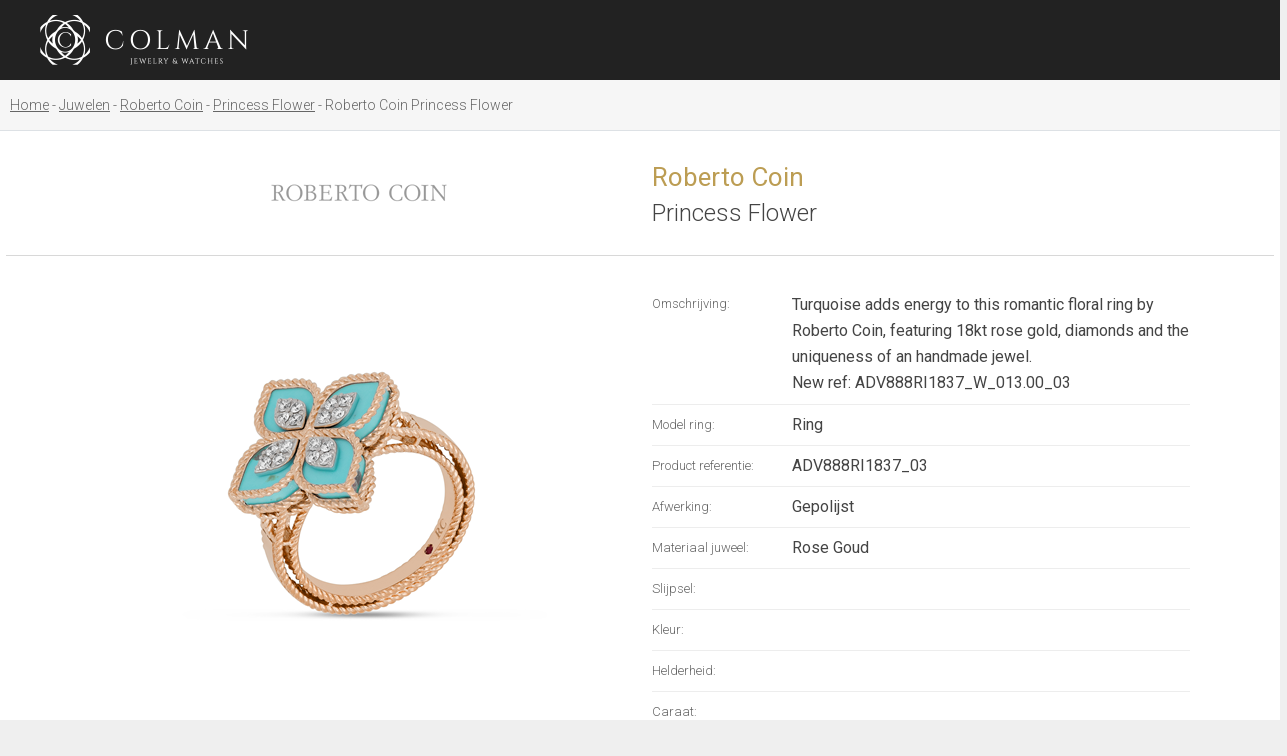

--- FILE ---
content_type: text/html; charset=utf-8
request_url: https://colman.be/NL/jewels/Roberto_Coin/Princess_Flower/25669
body_size: 23692
content:

<!DOCTYPE html>
<html>
<head>
	<!-- Google Tag Manager -->
	<script>(function(w,d,s,l,i){w[l]=w[l]||[];w[l].push({'gtm.start':
	new Date().getTime(),event:'gtm.js'});var f=d.getElementsByTagName(s)[0],
	j=d.createElement(s),dl=l!='dataLayer'?'&l='+l:'';j.async=true;j.src=
	'https://www.googletagmanager.com/gtm.js?id='+i+dl;f.parentNode.insertBefore(j,f);
	})(window,document,'script','dataLayer','GTM-NJTKZLF');</script>
	<!-- End Google Tag Manager -->
	<meta http-equiv="X-UA-Compatible" content="IE=edge">
	<meta charset="utf-8" />
    <meta name="viewport" content="width=device-width">
	<meta name="format-detection" content="telephone=no">
    <title>Roberto Coin Princess Flower Ring</title>
<meta property="og:title" content="Roberto Coin Princess Flower Ring"/>
<meta property="og:image" content="https://colman.be/uploads/images/products/big/roberto-coin-princess-flower-18kt-rose-gold-turquoise-flower-ring-with-diamonds-adv888ri1837_03_side_13691ef0-445d-45af-836d-b2fb7890d2e5.jpg"/>
<meta name="description" content="Turquoise adds energy to this romantic floral ring by Roberto Coin, featuring 18kt rose gold, diamonds and the uniqueness of an handmade jewel.

New ref:&nbsp;ADV888RI1837_W_013.00_03
" />
<meta property="og:description" content="Turquoise adds energy to this romantic floral ring by Roberto Coin, featuring 18kt rose gold, diamonds and the uniqueness of an handmade jewel.

New ref:&nbsp;ADV888RI1837_W_013.00_03
"/>
<meta property="og:site_name" content=""/>
<meta property="og:type" content="Website"/>
<link rel="canonical" href="https://colman.be/nl/jewels/make/model/Roberto_Coin/Princess_Flower/25669"/>
<link rel="alternate" hreflang="en-gb" href="https://colman.be/en/jewels/make/model/Roberto_Coin/Princess_Flower/25669"/>
<link rel="alternate" hreflang="en-us" href="https://colman.be/en/jewels/make/model/Roberto_Coin/Princess_Flower/25669"/>
<link rel="alternate" hreflang="en" href="https://colman.be/en/jewels/make/model/Roberto_Coin/Princess_Flower/25669"/>
<link rel="alternate" hreflang="nl-be" href="https://colman.be/nl/jewels/make/model/Roberto_Coin/Princess_Flower/25669"/>
<link rel="alternate" hreflang="nl-nl" href="https://colman.be/nl/jewels/make/model/Roberto_Coin/Princess_Flower/25669"/>
<link rel="alternate" hreflang="nl" href="https://colman.be/nl/jewels/make/model/Roberto_Coin/Princess_Flower/25669"/>
<link rel="alternate" hreflang="x-default" href="https://colman.be/en/jewels/make/model/Roberto_Coin/Princess_Flower/25669"/>

	<link rel="apple-touch-icon" sizes="180x180" href="/apple-touch-icon.png">
	<link rel="icon" type="image/png" sizes="32x32" href="/favicon-32x32.png">
	<link rel="icon" type="image/png" sizes="16x16" href="/favicon-16x16.png">
	<link rel="manifest" href="/site.webmanifest">
	<link rel="mask-icon" href="/safari-pinned-tab.svg" color="#ba9f53">
	<meta name="msapplication-TileColor" content="#222">
	<meta name="theme-color" content="#222">
	<link rel="preconnect" href="https://fonts.googleapis.com">
	<link rel="preconnect" href="https://fonts.gstatic.com" crossorigin>
	<link href="https://fonts.googleapis.com/css2?family=Roboto:wght@300;400;500;700&display=swap" rel="stylesheet">
	<link href="https://fonts.googleapis.com/css2?family=Roboto+Slab:wght@700&display=swap" rel="stylesheet">
	<link href="https://yourdailydrive.com/fontawesome/fontawesome-all.min.css" rel="stylesheet" crossorigin="anonymous" media="print" onload="this.media='all'">
	<link href="https://cdnjs.cloudflare.com/ajax/libs/select2/4.0.6-rc.0/css/select2.min.css" rel="stylesheet" media="print" onload="this.media='all'"/>
	<link rel="stylesheet" href="https://code.jquery.com/mobile/1.4.5/jquery.mobile-1.4.5.min.css" media="print" onload="this.media='all'" />
	<link rel="stylesheet" href="https://cdn.jsdelivr.net/gh/orestbida/cookieconsent@v2.8.9/dist/cookieconsent.css" media="print" onload="this.media='all'">
	<link href="/css/default.css?v=59" rel="stylesheet" />
	<script src="//ajax.googleapis.com/ajax/libs/jquery/1.11.1/jquery.min.js"></script>
	<script src="https://cdnjs.cloudflare.com/ajax/libs/select2/4.0.6-rc.0/js/select2.min.js"></script>
	<script src="/scripts/ecom.js?v=8" ></script>
	<script type='application/ld+json'>
	{
	  "@context": "http://www.schema.org",
	  "@type": "JewelryStore",
	  "name": "Colman",
	  "url": "https://colman.be/",
	  "sameAs": [
		 "https://www.facebook.com/ColmanAntwerpen/"
	  ],
	  "logo": "https://colman.be/images/logo.png",
      "description":"",
	  "image": "https://colman.be/media/11911/a01.jpg",
	  "priceRange": "$$$$",
	  "address": [
			{
		 "@type": "PostalAddress",
		 "streetAddress": "Eiermarkt 7",
		 "addressLocality": "Antwerpen",
		 "postalCode": "2000",
		 "addressCountry": "België"
	  },
	{
		 "@type": "PostalAddress",
		 "streetAddress": "Elizabetlaan 17",
		 "addressLocality": "Knokke",
		 "postalCode": "8300",
		 "addressCountry": "België"
	  },
	{
		 "@type": "PostalAddress",
		 "streetAddress": "Place du Grand Sablon 20",
		 "addressLocality": "Brussel",
		 "postalCode": "1000",
		 "addressCountry": "België"
	  }
		],
	  "geo": {
		 "@type": "GeoCoordinates",
		 "latitude": "51.2195582",
		 "longitude": "4.4007605"
	  },
	  "hasMap": "https://www.google.be/maps/place/Colman/@51.2195546,4.4008356,17z/data=!3m1!4b1!4m5!3m4!1s0x47c3f6f773f6f733:0x3db7596fc984270a!8m2!3d51.2195513!4d4.4030243",
	   "openingHours": "Mo 10:00-18:00 Tu 10:00-18:00 We 10:00-18:00 Th 10:00-18:00 Fr 10:00-18:00 Sa 10:00-18:00",
	  "telephone": "+3232311111"
	}
	</script>
    
<link href="https://cdnjs.cloudflare.com/ajax/libs/lightgallery/1.2.21/css/lightgallery.css" rel="stylesheet" />
<script src="https://cdnjs.cloudflare.com/ajax/libs/lightgallery/1.2.21/js/lightgallery.min.js"></script>
<script src="https://cdnjs.cloudflare.com/ajax/libs/jquery-mousewheel/3.1.13/jquery.mousewheel.min.js"></script>
<script src="https://cdnjs.cloudflare.com/ajax/libs/lightgallery/1.2.21/js/lg-fullscreen.min.js"></script>
<script src="https://cdnjs.cloudflare.com/ajax/libs/lightgallery/1.2.21/js/lg-zoom.js"></script>
<script type="text/javascript">
    $(document).ready(function() {
		$("#lightgallery").lightGallery({download:false}); 
		$("select").not(".select2-flags").select2({
			minimumResultsForSearch: 15,
			width:"100%"
		});
		$(".variant-attribute").change(checkStock);
		if ($(".readmore").length>0)
		{
			if ($(".readmore").outerHeight()>148)
			{
				$(".readmore").addClass("less");
				$(".readmore").next(".read-more-btn").show();
				$(".readmore").next(".read-more-btn").click(function(e){
					e.preventDefault();
					$(this).prev(".readmore").toggleClass("less");
					$(this).toggleClass("open");
				});
			}
		}
    });
	
	function checkStock(){
		var inStock=true;
		if ($(".variant-attribute").length>0)
		{
			var attributes=[];
			$(".variant-attribute").each(function(){
				if ($(this).val()!="")
				{
					var singleObj = {};
					singleObj = {
						TemplateAttributeFk: $(this).attr("data-templateattributefk"),
						Value: $(this).val()
					}
					attributes.push(singleObj);
				}
			});
			if (attributes.length>0)
			{
				$.ajax({
					type: "POST",
					url: "/jsonServices.aspx/GetStock",
					data: JSON.stringify({ 'productfk': $("#hdnProductId").val(), 'attributes': attributes }),
					contentType: "application/json; charset=utf-8", //Set Content-Type 
					dataType: "json" // Set return Data Type
				}).done(function (msg) {
					if (msg.d>0)
					{
						$(".is-out-stock").fadeOut(200);
						$(".is-in-stock").fadeIn(200);
					}
					else
					{
						$(".is-out-stock").fadeIn(200);
						$(".is-in-stock").fadeOut(200);
					}
						
				});
			}
		}
	}
</script>
<style>
	.lg-backdrop{background:#fff;}
	.lg-toolbar .lg-icon{color:#666;}
	.lg-toolbar .lg-icon:hover{color:#bc9d53;}
	.lg-toolbar{background-color:transparent;}
	.lg-actions .lg-next, .lg-actions .lg-prev{color:#666;background:rgba(0,0,0,0.15)}
	.lg-actions .lg-next:hover, .lg-actions .lg-prev:hover{color:#bc9d53;}
</style>

	<script>
		var selectedLanguage = 'NL';
		$(document).ready(function(){
			checkBasket();
			checkWishlist();
			$(".off-site-header a.close").click(function(e){e.preventDefault();$('body').removeClass("open-right");});
		});
		
		function matchStart(params, data) {
		  // If there are no search terms, return all of the data
		  if ($.trim(params.term) === '') {
			return data;
		  }

		  var modifiedData=null;
		  var parts = data.text.toUpperCase().split('|');
			$.each(parts, function( index, value ) {
				if (value.toUpperCase().indexOf(params.term.toUpperCase()) == 0) {
					modifiedData = data;
				}
			});
			
			return modifiedData;
		  
		}
		function toggle(ell)
		{
			$(".ddl").not(ell).not(".lang-ddl").slideUp(300);
			$(ell).slideToggle(300);
		}
	</script>
</head>
<body class="product-detail">
	<!-- Google Tag Manager (noscript) -->
	<noscript><iframe src="https://www.googletagmanager.com/ns.html?id=GTM-NJTKZLF"
	height="0" width="0" style="display:none;visibility:hidden"></iframe></noscript>
	<!-- End Google Tag Manager (noscript) -->
	
    <header>
		<a class="logo" href="/nl/" title="Colman jewelry and watches"><img src="/images/logo.png" alt="Colman jewelry and watches"/></a>
		<div class="menu-holder">
			<nav class="main-menu">
				<a href="/nl/jewels//">Juwelen</a><a href="/nl/watches/">Horloges</a><a href="/nl/rolex/">Rolex</a><a href="/nl/magazines/">Magazine</a><a href="/nl/about/">Over ons</a><a href="/nl/contact//">Contact</a>
			</nav>
		</div>
        <nav class="side-menu">
			<a title="View my bag" href="#" onclick="toggleBasket();return false;" class="basket"><i class="fal fa-shopping-cart"></i><em>0</em></a>
			<a href="/nl/private/wishlist/" class="wishlist"><i class="fal fa-heart"></i><em>0</em></a>
			
						<a class="login" href="#" onclick="jQuery('#popupLoginForm').fadeIn(300);return false;"><i class="fal fa-lock"></i></a>
				
            <a href="#" class="mob-mnu-btn" onclick="$('.mob-mnu').slideToggle(300); return false;"><i class="far fa-bars"></i></a>
			<div class="mobile-hide rolex"><div id= "rolex-retailer-clock"></div><a href="/nl/rolex/" class="clicker"></a></div>
			<script src="https://static.rolex.com/retailers/clock/retailercall.js"></script>
			<script>
			var rdp = new RolexRetailerClock();
			var rdpConfig = {
			dealerAPIKey: 'fe77293d52e9a39528f0a0d7c1fa342c',
			lang: 'NL',
			colour: 'silver'
			}
			try {
			rdp.getRetailerClock(rdpConfig);
			} catch (err) {}
			</script>
			<div class="langs">
			<div class="lang-ddl ddl"><a href="/en/jewels/make/model/detail/">
	EN</a><a href="/nl/jewels/make/model/detail/" class="active">
NL</a></div>
			</div>
        </nav>
        <div class="mob-mnu">
            <nav>
                <a href="/nl/jewels//">Juwelen</a><a href="/nl/watches/">Horloges</a><a href="/nl/rolex/">Rolex</a><a href="/nl/magazines/">Magazine</a><a href="/nl/about/">Over ons</a><a href="/nl/contact//">Contact</a>
            </nav>
			<div class="langs">
			<div class="lang-ddl ddl"><a href="/en/jewels/make/model/detail/">
	EN</a><a href="/nl/jewels/make/model/detail/" class="active">
NL</a></div>
			</div>
			<div class="rolex mobile"><div id="rolex-retailer-clock-mobile"></div><a href="/nl/rolex.aspx" class="clicker"></a></div>
			<script>
				$(document).ready(function(){
					setTimeout(function(){
					$("#rolex-retailer-clock-mobile").html($("#rolex-retailer-clock").html());
					},1000);
					
				});
			</script>
        </div>
    </header>
    <content>
        
<form method="post" action="/jewels/make/model/detail.aspx?ID=25669&amp;lang=NL" id="ctl00">
<div class="aspNetHidden">
<input type="hidden" name="__VIEWSTATE" id="__VIEWSTATE" value="/[base64]/[base64]/[base64]/[base64]/[base64]/[base64]/[base64]/[base64]/[base64]/[base64]/[base64]/[base64]/[base64]/[base64]/[base64]/[base64]" />
</div>


<span itemscope itemtype="http://schema.org/Product" class="microdata">
  <meta itemprop="sku" content="ADV888RI1837_03"><span itemprop="brand" itemtype="https://schema.org/Brand" itemscope><meta itemprop="name" content="Roberto Coin"/></span><meta itemprop="model" content="Princess Flower"><meta itemprop="name" content="Princess Flower Ring"><meta itemprop="image" content="/uploads/images/products/big/roberto-coin-princess-flower-18kt-rose-gold-turquoise-flower-ring-with-diamonds-adv888ri1837_03_side_13691ef0-445d-45af-836d-b2fb7890d2e5.jpg"><meta itemprop="description" content="Turquoise adds energy to this romantic floral ring by Roberto Coin, featuring 18kt rose gold, diamonds and the uniqueness of an handmade jewel.

New ref:&nbsp;ADV888RI1837_W_013.00_03
"><span itemprop ="offers" itemscope itemtype="http://schema.org/Offer"><meta itemprop="price" content="4340.00"><meta itemprop="priceCurrency" content="EUR"></span><meta itemprop="logo" content="/uploads/logos/2335c0e7-1ca1-406a-9fda-bc0fa38a7d17.png">
</span>
<input type="hidden" id="hdnProductId" value="25669
"/>
<div class="sub-header">
		 
<div class="breadcrumb">
    <div class="cc">
        <a href="/nl/"><span>Home</span></a><a href="/nl/jewels//"><span>Juwelen</span></a><a href="/nl/jewels/Roberto_Coin/"><span>Roberto Coin</span></a><a href="/nl/jewels/Roberto_Coin/Princess_Flower/"><span>Princess Flower</span></a>Roberto Coin Princess Flower
    </div>
</div>



		 <div class="cc">
	 	
<script>
    $(document).ready(function () {
        $('#goback').attr('href', '/nl/jewels//' + location.search);
    });
</script>
 <div class="product-actions">
    <a id="ContentPlaceHolderDefault_body_ProductActions_16_btnBack" href="/nl/jewels//Roberto-Coin/Princess-Flower/25670"><i class="fal fa-angle-left"></i></a>
    <a href="#" id="goback"><i class="fal fa-times"></i></a>
    <a id="ContentPlaceHolderDefault_body_ProductActions_16_btnNext" href="/nl/jewels//Roberto-Coin/Princess-Flower/25668"><i class="fal fa-angle-right"></i></a>
</div>

		 </div>
	 </div>
 <div class="bg-white detail">
            <div class="cc small">
                <div class="row-flex g5">
                    <div class="col xl-6 sm-12">
                        <div class="img-v-center">
							<img src="/uploads/logos/2335c0e7-1ca1-406a-9fda-bc0fa38a7d17.png
?h=100" style="opacity:0.4"/>
                        </div>
                    </div>
                    <div class="col xl-6 sm-12">
						<h1>Roberto Coin
<br />
							<span class="small-title">Princess Flower
</span></h1>
                    </div>
                </div>
            </div>
            <hr />
            <div class="cc small">
                <div class="detail-specs">
                    <div class="row-flex g5">
                        <div class="col xl-6 sm-12 img">
                            <div class="img-center" id="lightgallery">
                                <a href="/files/roberto-coin-princess-flower-18kt-rose-gold-turquoise-flower-ring-with-diamonds-adv888ri1837_03_side_13691ef0-445d-45af-836d-b2fb7890d2e5/Roberto-Coin-Princess-Flower-Ring-with-Diamonds--Turquoise.jpg" id="ContentPlaceHolderDefault_body_ImageViewer_20_aBigImg" class="img-center" data-rel="lightbox"><picture><source srcset="/files/roberto-coin-princess-flower-18kt-rose-gold-turquoise-flower-ring-with-diamonds-adv888ri1837_03_side_13691ef0-445d-45af-836d-b2fb7890d2e5/Roberto-Coin-Princess-Flower-Ring-with-Diamonds--Turquoise.jpg.webp?w=500" /><img id="ContentPlaceHolderDefault_body_ImageViewer_20_imgProduct" itemprop="image" src="/files/roberto-coin-princess-flower-18kt-rose-gold-turquoise-flower-ring-with-diamonds-adv888ri1837_03_side_13691ef0-445d-45af-836d-b2fb7890d2e5/Roberto-Coin-Princess-Flower-Ring-with-Diamonds--Turquoise.jpg?w=500" alt="Roberto Coin Princess Flower Ring" /></picture></a>
<a href="/uploads/images/products/big/roberto-coin-princess-flower-18kt-rose-gold-turquoise-flower-ring-with-diamonds-adv888ri1837_03-1024x1024_56eacffd-8ba4-4a3a-a56a-5a09587a8ed7.jpg" class="hidden"></a><a href="/uploads/images/products/big/roberto-coin-princess-flower-18kt-rose-gold-turquoise-flower-ring-with-diamonds-adv888ri1837_03_gallery_b955c762-cc35-4eb6-bc35-0e9476a0f777.jpg" class="hidden"></a><a href="/uploads/images/products/big/roberto-coin-princess-flower-18kt-rose-gold-turquoise-flower-ring-with-diamonds-adv888ri1837_03_wear-1024x1024_b282a2af-51ff-40dd-b441-7301d72e31fa.jpg" class="hidden"></a>
                            </div>
                        </div>
                        <div class="col xl-6 sm-12">
                            
<div class="line"><label>Omschrijving:</label><span class="readmore" itemprop="description"><p>Turquoise adds energy to this romantic floral ring by Roberto Coin, featuring 18kt rose gold, diamonds and the uniqueness of an handmade jewel.</p>

<p>New ref:&nbsp;ADV888RI1837_W_013.00_03</p>
</span>
    <a href="#" class="read-more-btn" style="display:none;"><span class="more-btn">Lees meer</span><span class="less-btn">Lees minder</span></a>
</div>
<div class="line"><label>Model ring:</label><span>Ring</span></div><div class="line"><label>Product referentie:</label><span>ADV888RI1837_03</span></div><div class="line"><label>Afwerking:</label><span>Gepolijst</span></div><div class="line"><label>Materiaal juweel:</label><span>Rose Goud</span></div><div class="line"><label>Slijpsel:</label><span></span></div><div class="line"><label>Kleur:</label><span></span></div><div class="line"><label>Helderheid:</label><span></span></div><div class="line"><label>Caraat:</label><span></span></div>
<div id="ContentPlaceHolderDefault_body_Details_21_lblPrice" class="line price"><label>Prijs:</label><span>€  4 340</span></div>


							<div class="variantfields">
									<div class="attribute-holder"><select class="variant-attribute" id="Attr315" data-templateattributefk="315" placeholder="Edelmetaal"><option value="">Edelmetaal</option><option value="25">Bicolor</option><option value="34">Geelgoud</option><option value="1157">Niet-edelmetaal</option><option value="767">Platina</option><option value="766">Rose Goud</option><option value="24">Witgoud</option><option value="1142">Zilver</option></select></div><div class="attribute-holder"><select class="variant-attribute" id="Attr368" data-templateattributefk="368" placeholder="Ringmaat"><option value="">Ringmaat</option><option value="1109">44</option><option value="1110">45</option><option value="1111">46</option><option value="1112">47</option><option value="1113">48</option><option value="1114">49</option><option value="1115">50</option><option value="1116">51</option><option value="1117">52</option><option value="1118">53</option><option value="1119">54</option><option value="1120">55</option><option value="1121">56</option><option value="1122">57</option><option value="1123">58</option><option value="1124">59</option><option value="1125">60</option><option value="1126">61</option><option value="1127">62</option><option value="1128">63</option><option value="1129">64</option><option value="1130">65</option><option value="1131">66</option><option value="1132">67</option><option value="1133">68</option><option value="1134">69</option><option value="1135">70</option><option value="1136">71</option></select></div>

								</div>
							<div class="basket-actions" >
								<div class="is-out-stock no-stock" style="display:none

">
									<i class="fal fa-clock"></i>Dit artikel is niet op voorraad, contacteer ons voor verdere info
								</div>
								<div class="is-out-stock addtobasket" style="display:none

">
									<a href="/NL/contact.aspx" class="icon-button"><i class="far fa-comment-alt"></i>Contacteer ons</a>
									
								</div>
								<div class="is-in-stock" style="display:block

">
								<div class="addtobasket" style="display:block

">
									<a href="#" class="cta text-small" onclick="addToBasket(25669
);return false;">
										<i class="fal fa-shopping-cart"></i>Bestellen
									</a>
								</div>
								</div>
								<div class="addtolist">
									<a href="#" class="icon-button" onclick="addToWishlist(25669
);return false;">
										<i class="fal fa-heart"></i>
										<span>Op verlanglijst</span>
									</a>
									<a href="/NL/private/wishlist.aspx" class="icon-button added">
									<i class="fas fa-heart"></i>
									<span>Op verlanglijst</span>
								</a>
								</div>
							</div>
							
<div class="product-locations">
    <div class="product-locations-title">
        Te koop in:
    </div>
    <div class="product-locations-ctas">
        <a href="/NL/contact/knokke/">Knokke</a>
    </div>
</div>


                        </div>
                    </div>
                </div>
            </div>
            <hr />
        </div>
        <div class="cc">
            
<script>
    var selectedEll = null;
    var selectedBrand = 0;
    var selectionTemplate = "<div class=\"selection\"><a href=\"#\" onclick=\"selectWatches();return false;\">Uurwerken</a><a href=\"#\" onclick=\"selectJuwalary();return false;\">Juwelen</a></div>";
    function checkForward(ell, brand)
    {
        $(".selection").slideUp(200, function () { $(".selection").remove();});
        selectedEll = ell;
        selectedBrand = brand;
        $.ajax({
            type: "POST",
            url: "/jsonServices.aspx/CheckForward",
            data: '{brand:' + brand + ',watches:1,juwalary:38,lang:1}',
            contentType: "application/json; charset=utf-8", //Set Content-Type 
            dataType: "json" // Set return Data Type
        }).done(function (msg) {
            if (msg.d == "both")
            {
                $(selectedEll).parent().append(selectionTemplate);
                $(".selection").slideDown(300);
            }
            else if (msg.d == "watches") {
                document.location.href = "/NL/watches/?ma=" + selectedBrand;
            }
            else if (msg.d == "juwalary") {
                document.location.href = "/NL/jewels//?ma=" + selectedBrand;
            }
        });
    }
    function selectWatches()
    {
        document.location.href = "/NL/watches/?ma=" + selectedBrand;
    }
    function selectJuwalary()
    {
        document.location.href = "/NL/jewels//?ma=" + selectedBrand;
    }
</script>
<div class="brands">
<h2>Onze merken</h2>
<div class="row-flex g5">
    <div class="col xl-2 lg-3 md-4 xs-6"><div class="brand-holder"><a href ="/nl/rolex/"><img src="https://colman.be/uploads/logos/ce933200-b30d-44c3-bf7d-34b32b885826.png?w=180&h=100" alt="Rolex" loading='lazy'/></a></div></div><div class="col xl-2 lg-3 md-4 xs-6"><div class="brand-holder"><a href ="/nl/brands/adolfo-courrier/"><img src="https://colman.be/uploads/logos/1cf0be47-c374-4f08-87c4-2a72f4f6e2f1.jpg?w=180&h=100" alt="Adolfo Courrier" loading='lazy'/></a></div></div><div class="col xl-2 lg-3 md-4 xs-6"><div class="brand-holder"><a href ="/nl/brands/antonellis"><img src="https://colman.be/uploads/logos/f89a7c2a-2c1d-42c3-80e3-8176cf4e5c10.png?w=180&h=100" alt="Antonellis" loading='lazy'/></a></div></div><div class="col xl-2 lg-3 md-4 xs-6"><div class="brand-holder"><a href ="/nl/brands/arnoldandson/"><img src="https://colman.be/uploads/logos/9a899a79-d50b-4ad7-af3e-ffb5b096f500.png?w=180&h=100" alt="Arnold & Son" loading='lazy'/></a></div></div><div class="col xl-2 lg-3 md-4 xs-6"><div class="brand-holder"><a href ="/nl/brands/baume-mercier/"><img src="https://colman.be/uploads/logos/e231b9fd-b881-4074-90ec-b9898f8622b7.png?w=180&h=100" alt="Baume & Mercier" loading='lazy'/></a></div></div><div class="col xl-2 lg-3 md-4 xs-6"><div class="brand-holder"><a href ="/nl/brands/bell-ross/"><img src="https://colman.be/uploads/logos/b09ecba3-c44f-485d-a778-2bce3dadab10.png?w=180&h=100" alt="Bell & Ross" loading='lazy'/></a></div></div><div class="col xl-2 lg-3 md-4 xs-6"><div class="brand-holder"><a href ="/nl/brands/bernard-favre/"><img src="https://colman.be/uploads/logos/3cf68f44-84d4-473a-bbe8-81f1c60d065c.png?w=180&h=100" alt="Bernard Favre" loading='lazy'/></a></div></div><div class="col xl-2 lg-3 md-4 xs-6"><div class="brand-holder"><a href ="/nl/brands/blancpain"><img src="https://colman.be/uploads/logos/9310e676-a818-4a07-8bc4-bbe8e4bc47bb.png?w=180&h=100" alt="Blancpain" loading='lazy'/></a></div></div><div class="col xl-2 lg-3 md-4 xs-6"><div class="brand-holder"><a href ="/nl/brands/breguet"><img src="https://colman.be/uploads/logos/b8266b26-f540-4b1d-8f21-976b328b790b.png?w=180&h=100" alt="Breguet" loading='lazy'/></a></div></div><div class="col xl-2 lg-3 md-4 xs-6"><div class="brand-holder"><a href ="/nl/brands/breitling/"><img src="https://colman.be/uploads/logos/b185a569-7d30-4cd5-bda7-465dd3ca7e07.png?w=180&h=100" alt="Breitling" loading='lazy'/></a></div></div><div class="col xl-2 lg-3 md-4 xs-6"><div class="brand-holder"><a href ="/nl/brands/breuning"><img src="https://colman.be/uploads/logos/b7f34d4d-3210-4b65-8c1d-925b683f36a1.png?w=180&h=100" alt="Breuning" loading='lazy'/></a></div></div><div class="col xl-2 lg-3 md-4 xs-6"><div class="brand-holder"><a href ="/nl/brands/bron"><img src="https://colman.be/uploads/logos/dc99cb57-a5bf-402d-bcfb-49d56221e01c.png?w=180&h=100" alt="Bron" loading='lazy'/></a></div></div><div class="col xl-2 lg-3 md-4 xs-6"><div class="brand-holder"><a href ="/nl/brands/buben-zorweg/"><img src="https://colman.be/uploads/logos/b21ef925-5f49-440e-af85-35db8784d7af.png?w=180&h=100" alt="Buben & Zörweg" loading='lazy'/></a></div></div><div class="col xl-2 lg-3 md-4 xs-6"><div class="brand-holder"><a href ="/nl/brands/buccellati"><img src="https://colman.be/uploads/logos/c70aaf50-003c-4dc2-9efa-3c7f19749b5a.png?w=180&h=100" alt="Buccellati" loading='lazy'/></a></div></div><div class="col xl-2 lg-3 md-4 xs-6"><div class="brand-holder"><a href ="/nl/brands/bvlgari"><img src="https://colman.be/uploads/logos/4c945065-9240-40cd-b21c-4cf9d56b5de1.png?w=180&h=100" alt="Bvlgari" loading='lazy'/></a></div></div><div class="col xl-2 lg-3 md-4 xs-6"><div class="brand-holder"><a href ="/nl/brands/casato/"><img src="https://colman.be/uploads/logos/3f8df043-85c1-4bc2-b3ad-847e44aee29d.png?w=180&h=100" alt="Casato" loading='lazy'/></a></div></div><div class="col xl-2 lg-3 md-4 xs-6"><div class="brand-holder"><a href ="/nl/brands/chanel/"><img src="https://colman.be/uploads/logos/0e3c9008-d680-4fd0-81de-88363bdafc4e.png?w=180&h=100" alt="CHANEL" loading='lazy'/></a></div></div><div class="col xl-2 lg-3 md-4 xs-6"><div class="brand-holder"><a href ="/nl/brands/chaumet/"><img src="https://colman.be/uploads/logos/ba274167-e8e4-4300-bb4f-90ede9931f4c.png?w=180&h=100" alt="Chaumet" loading='lazy'/></a></div></div><div class="col xl-2 lg-3 md-4 xs-6"><div class="brand-holder"><a href ="/nl/brands/choices/"><img src="https://colman.be/uploads/logos/10a09ee3-649c-41a6-81e0-eda77fd45206.png?w=180&h=100" alt="Choices" loading='lazy'/></a></div></div><div class="col xl-2 lg-3 md-4 xs-6"><div class="brand-holder"><a href ="/nl/brands/chopard/"><img src="https://colman.be/uploads/logos/07a2f2be-68c3-4182-ac03-d79e9a066bd1.png?w=180&h=100" alt="Chopard" loading='lazy'/></a></div></div><div class="col xl-2 lg-3 md-4 xs-6"><div class="brand-holder"><a href ="/nl/brands/christiaan-van-der-klaauw/"><img src="https://colman.be/uploads/logos/9cba01e6-7c2d-4cff-8c84-976aa7c0b95b.png?w=180&h=100" alt="Christiaan Van Der Klaauw" loading='lazy'/></a></div></div><div class="col xl-2 lg-3 md-4 xs-6"><div class="brand-holder"><a href ="/nl/brands/czapek"><img src="https://colman.be/uploads/logos/9dd3370b-afff-49f4-8a80-058137ff8adb.png?w=180&h=100" alt="Czapek" loading='lazy'/></a></div></div><div class="col xl-2 lg-3 md-4 xs-6"><div class="brand-holder"><a href ="/nl/brands/damaso/"><img src="https://colman.be/uploads/logos/23edf66a-8101-469e-bd28-6d419f3889a1.png?w=180&h=100" alt="Damaso" loading='lazy'/></a></div></div><div class="col xl-2 lg-3 md-4 xs-6"><div class="brand-holder"><a href ="#" onclick="checkForward(this,'4851');return false;" ><img src="https://colman.be/uploads/logos/f8edce2e-b216-4461-96d9-550fe3a7014c.jpg?w=180&h=100" alt="David Gotlib" loading='lazy'/></a></div></div><div class="col xl-2 lg-3 md-4 xs-6"><div class="brand-holder"><a href ="/nl/brands/dinh-van/"><img src="https://colman.be/uploads/logos/7441d9b7-4f6e-4958-bed3-f041d6f29dce.png?w=180&h=100" alt="Dinh Van" loading='lazy'/></a></div></div><div class="col xl-2 lg-3 md-4 xs-6"><div class="brand-holder"><a href ="/nl/brands/dries-criel-jewelry"><img src="https://colman.be/uploads/logos/73e80a58-3a34-4860-8499-34c617049057.png?w=180&h=100" alt="Dries Criel" loading='lazy'/></a></div></div><div class="col xl-2 lg-3 md-4 xs-6"><div class="brand-holder"><a href ="/nl/brands/franck-muller/"><img src="https://colman.be/uploads/logos/2bc6d95f-7eea-4c5c-b4dc-9a3dcf37f75e.png?w=180&h=100" alt="Franck Muller" loading='lazy'/></a></div></div><div class="col xl-2 lg-3 md-4 xs-6"><div class="brand-holder"><a href ="/nl/brands/fred/"><img src="https://colman.be/uploads/logos/fc49437c-e61c-4c03-a6c3-acb90fdf6691.png?w=180&h=100" alt="Fred" loading='lazy'/></a></div></div><div class="col xl-2 lg-3 md-4 xs-6"><div class="brand-holder"><a href ="/nl/brands/glashutte/"><img src="https://colman.be/uploads/logos/d0db12c8-7af2-4a42-b190-1c80217baf42.png?w=180&h=100" alt="Glashütte Original" loading='lazy'/></a></div></div><div class="col xl-2 lg-3 md-4 xs-6"><div class="brand-holder"><a href ="/nl/brands/hermes/"><img src="https://colman.be/uploads/logos/7cdfda7b-e9c6-46da-b764-7e0291464fb5.png?w=180&h=100" alt="Hermès" loading='lazy'/></a></div></div><div class="col xl-2 lg-3 md-4 xs-6"><div class="brand-holder"><a href ="#" onclick="checkForward(this,'6745');return false;" ><img src="https://colman.be/uploads/logos/04756ed7-a812-4edd-a66b-56173e49e5c1.png?w=180&h=100" alt="Isabelle Fa" loading='lazy'/></a></div></div><div class="col xl-2 lg-3 md-4 xs-6"><div class="brand-holder"><a href ="/nl/brands/Jaeger-LeCoultre/"><img src="https://colman.be/uploads/logos/c77bd098-70c9-4b5a-b385-670ebcc2bb7c.png?w=180&h=100" alt="Jaeger-LeCoultre" loading='lazy'/></a></div></div><div class="col xl-2 lg-3 md-4 xs-6"><div class="brand-holder"><a href ="/nl/brands/jbs/"><img src="https://colman.be/uploads/logos/3e528595-e3c0-4cca-9da8-920a06c6328b.png?w=180&h=100" alt="JBS" loading='lazy'/></a></div></div><div class="col xl-2 lg-3 md-4 xs-6"><div class="brand-holder"><a href ="/nl/brands/longines/"><img src="https://colman.be/uploads/logos/1fcc9954-dd7f-482a-a569-03448ac15b37.png?w=180&h=100" alt="Longines" loading='lazy'/></a></div></div><div class="col xl-2 lg-3 md-4 xs-6"><div class="brand-holder"><a href ="/nl/brands/messika/"><img src="https://colman.be/uploads/logos/d0f23a8c-1f1b-4517-a2d6-d6725a23cc63.png?w=180&h=100" alt="Messika" loading='lazy'/></a></div></div><div class="col xl-2 lg-3 md-4 xs-6"><div class="brand-holder"><a href ="/nl/brands/nanis/"><img src="https://colman.be/uploads/logos/2b99772a-6d95-42a4-a568-f4e0c09ec825.png?w=180&h=100" alt="Nanis" loading='lazy'/></a></div></div><div class="col xl-2 lg-3 md-4 xs-6"><div class="brand-holder"><a href ="/nl/brands/parmigiani-fleurier/"><img src="https://colman.be/uploads/logos/d8b00bcc-f7bc-4eb0-8fca-ca39d1f17d16.png?w=180&h=100" alt="Parmigiani Fleurier" loading='lazy'/></a></div></div><div class="col xl-2 lg-3 md-4 xs-6"><div class="brand-holder"><a href ="/nl/brands/pasquale-bruni/"><img src="https://colman.be/uploads/logos/a6133286-7c17-4d49-912c-b2d38686e938.png?w=180&h=100" alt="Pasquale Bruni" loading='lazy'/></a></div></div><div class="col xl-2 lg-3 md-4 xs-6"><div class="brand-holder"><a href ="/nl/brands/roberto-coin/"><img src="https://colman.be/uploads/logos/2335c0e7-1ca1-406a-9fda-bc0fa38a7d17.png?w=180&h=100" alt="Roberto Coin" loading='lazy'/></a></div></div><div class="col xl-2 lg-3 md-4 xs-6"><div class="brand-holder"><a href ="/nl/brands/serafino-consoli/"><img src="https://colman.be/uploads/logos/c2c47562-1a45-464b-ae07-ce82e94b0587.png?w=180&h=100" alt="Serafino Consoli" loading='lazy'/></a></div></div><div class="col xl-2 lg-3 md-4 xs-6"><div class="brand-holder"><a href ="/nl/brands/sevenfriday/"><img src="https://colman.be/uploads/logos/7b30e50d-512f-43e6-8b32-4606c0221861.png?w=180&h=100" alt="SevenFRIDAY" loading='lazy'/></a></div></div><div class="col xl-2 lg-3 md-4 xs-6"><div class="brand-holder"><a href ="/nl/brands/swiss-kubik/"><img src="https://colman.be/uploads/logos/8ef4c60c-119a-4009-b05d-bde2255174be.png?w=180&h=100" alt="Swiss Kubik" loading='lazy'/></a></div></div><div class="col xl-2 lg-3 md-4 xs-6"><div class="brand-holder"><a href ="/nl/brands/tagheuer/"><img src="https://colman.be/uploads/logos/ae29597a-acef-4d18-bc8f-d3a60d4232ec.png?w=180&h=100" alt="TAG Heuer" loading='lazy'/></a></div></div><div class="col xl-2 lg-3 md-4 xs-6"><div class="brand-holder"><a href ="/nl/brands/tamara-comolli/"><img src="https://colman.be/uploads/logos/7768d3e4-56df-456d-aef7-c4716d0a13ea.png?w=180&h=100" alt="Tamara Comolli" loading='lazy'/></a></div></div><div class="col xl-2 lg-3 md-4 xs-6"><div class="brand-holder"><a href ="/nl/brands/tudor/"><img src="https://colman.be/uploads/logos/ea039e68-9846-4752-9ca7-851cc56bd333.png?w=180&h=100" alt="Tudor" loading='lazy'/></a></div></div><div class="col xl-2 lg-3 md-4 xs-6"><div class="brand-holder"><a href ="/nl/brands/yoko-london/"><img src="https://colman.be/uploads/logos/6c3528fb-5cf1-4dda-9dcb-3a0c4f05ae6a.png?w=180&h=100" alt="Yoko London" loading='lazy'/></a></div></div><div class="col xl-2 lg-3 md-4 xs-6"><div class="brand-holder"><a href ="/nl/brands/zenith/"><img src="https://colman.be/uploads/logos/2c1d0956-2d95-4aa2-bade-f6cfca56a36a.png?w=180&h=100" alt="Zenith" loading='lazy'/></a></div></div>
</div>
</div>

		</div>
	
<div class="aspNetHidden">

	<input type="hidden" name="__VIEWSTATEGENERATOR" id="__VIEWSTATEGENERATOR" value="CA0B0334" />
</div></form>

    </content>
    <footer>
        <div class="cc">
            <div class="row g5">
                <div class="col xl-2 lg-3 md-4 xs-6 footer-location"><strong>Colman Antwerpen</strong><p>Eiermarkt 7<br />2000 Antwerpen - België</p><p><a href="tel:+32 3 231 11 11">+32 3 231 11 11</a><br /><a href="mailto:antwerpen@colman.be">antwerpen@colman.be</a></p>BE0646.673.957<br /><br /></div><div class="col xl-2 lg-3 md-4 xs-6 footer-location"><strong>Espace Rolex</strong><p>Eiermarkt 9<br />2000 Antwerpen - België</p><p><a href="tel:+32 3 231 11 11">+32 3 231 11 11</a><br /><a href="mailto:rolex@colman.be">rolex@colman.be</a></p>BE0646.673.957<br /><br /></div><div class="col xl-2 lg-3 md-4 xs-6 footer-location"><strong>Colman Knokke</strong><p>Elizabetlaan 17<br />8300 Knokke - België</p><p><a href="tel:+32 50 96 96 44">+32 50 96 96 44</a><br /><a href="mailto:knokke@colman.be">knokke@colman.be</a></p>BE 0646.670.789<br /><br /></div><div class="col xl-2 lg-3 md-4 xs-6 footer-location"><strong>Messika Boutique</strong><p>Place du Grand Sablon 20<br />1000 Brussel- België</p><p><a href="tel:+32 2 669 88 80">+32 2 669 88 80</a><br /><a href="mailto:messika@colman.be">messika@colman.be</a></p>BE0688.627.150<br /><br /></div><div class="col xl-2 lg-3 md-4 xs-6 footer-location"><strong>Jaeger-LeCoultre Boutique</strong><p>Schuttershofstraat 37<br />2000 Antwerpen - België</p><p><a href="tel:+32 3 269 99 99">+32 3 269 99 99</a><br /><a href="mailto:jaeger-lecoultre@colman.be">jaeger-lecoultre@colman.be</a></p>BE0646.673.957<br /><br /></div><div class="col xl-2 lg-3 md-4 xs-6 footer-location"><strong>Tag Heuer Boutique</strong><p>Place du Grand Sablon 19<br />1000 Brussel - België</p><p><a href="tel:+32 2 369 22 22">+32 2 369 22 22</a><br /><a href="mailto:tagheuer@colman.be">tagheuer@colman.be</a></p>BE0688.627.150<br /><br /></div>
                 <div class="col xl-2 lg-12">
					 <strong>Klantenservice</strong>
					 <div class="footer-navi">
						 <a href="/nl/order/">Bestellen</a><a href="/nl/pay/">Betalen</a><a href="/nl/delivery/">Verzenden</a><a href="/nl/return/">Retourneren &amp; Klachten</a>
					 </div>
				</div>
                <div class="col xl-12 social-row">
                    		<div class="social">
                                <a target="_blank" href="https://www.facebook.com/Colman-Antwerpen-358975419813"><i class="fab fa-facebook"></i></a>
                                <a target="_blank" href="https://twitter.com/colmanantwerp"><i class="fab fa-twitter"></i></a>
                         		<a target="_blank" href="https://nl.pinterest.com/colmanwatches/"><i class="fab fa-pinterest"></i></a>
                                <a target="_blank" href="https://www.instagram.com/colman.jewelry.watches/"><i class="fab fa-instagram"></i></a>
                            </div>
                        	
                </div>
            </div>
            <div class="row g5">
                <div class="col xl-12">
                    <div class="copyright">
						&copy;2026 Colman - All rights reserved  | <a href="/nl/terms/">Algemene voorwaarden</a> | <a href="/nl/privacy/">Privacy policy</a> | <a href="/nl/cookies/">Cookies</a> | website by <a href="http://webwave.be" target="_blank">webwave</a>
                    </div>
                </div>
            </div>
        </div>
    </footer>
	
	<div class="popup-overlay" id="popupLoginForm" style="display:none;">
		<div class="popup" id="popupLogin">
			<div class="popup-header">
				<h2>Login</h2>
				<div class="tools">
					<div class="tools-menu-holder">
						<a class="tools-menu-btn" href="#" onclick="jQuery('.popup-overlay').fadeOut(300);return false;"><i class="fal fa-times"></i></a>
					</div>
				</div>
			</div>
			<div class="popup-content">
				<div class="form">
					<div class="msg-error" id="divValidationError">
						Uw account is nog niet actief. Klik <a href="#" onclick="resendActivation();return false;">hier</a> om de activatiemail opnieuw te versturen.
					</div>
					<div class="msg-error" id="divError">
						E-mailadres of paswoord niet geldig
					</div>
					<div class="input-group">
						<label>Uw login</label>
						<input type="text" id="txtUsername" placeholder="Uw e-mailadres"/>
					</div>
					<div class="input-group">
						<label>Paswoord</label>
						<input type="password" id="txtPassword" placeholder="Uw paswoord"/>
					</div>
					<div class="input-group">
						<div class="chk">
						<input type="checkbox" id="chkRemember"/><label for="chkRemember">Ingelogd blijven op dit apparaat</label>
						</div>
					</div>
					<div class="input-btns">
						<a href="#" onclick="doLogin();return false;" class="cta pull-left"><span>Login</span></a>
						<div class="pull-right">
							<a href="#" onclick="jQuery('#popupLogin').fadeOut(300,function(){jQuery('#popupPassword').fadeIn(300);});return false;">Paswoord vergeten?</a>
						</div>
					</div>
				</div>
				<div class="popup-footer">
					Nog geen account?&nbsp;<a href="/nl/register/">Registreer hier</a>
				</div>
			</div>
		</div>
		<div class="popup" id="popupPassword" style="display:none;">
			<div class="popup-header">
				<h2>Paswoord vergeten?</h2>
				<div class="tools">
					<div class="tools-menu-holder">
						<a class="tools-menu-btn" href="#" onclick="jQuery('#popupPassword').fadeOut(300,function(){jQuery('#popupLogin').fadeIn(300)});;return false;"><i class="fal fa-times"></i></a>
					</div>
				</div>
			</div>
			<div class="popup-content">
				<div class="form">
					<div class="msg-error" id="divPaswordError">
						Dit e-mailadres is niet gekend
					</div>
					<div class="input-group">
						<label>Uw login</label>
						<input type="text" id="txtPasswordUsername" placeholder="Uw e-mailadres"/>
					</div>
					<div class="input-btns">
						<a href="#" onclick="requestPassword();return false;" class="cta pull-left"><span>Verstuur</span></a>
					</div>
				</div>
			</div>
		</div>
		<div class="popup" id="popupPasswordSuccess" style="display:none;">
			<div class="popup-header">
				<h2>Verstuurd !</h2>
				<div class="tools">
					<div class="tools-menu-holder">
						<a class="tools-menu-btn" href="#" onclick="jQuery('#popupPasswordSuccess').fadeOut(300,function(){jQuery('#popupLogin').fadeIn(300)});return false;"><i class="fal fa-times"></i></a>
					</div>
				</div>
			</div>
			<div class="popup-content">
				<p>Er werd een e-mail gestuurd naar het door u opgegeven e-mailadres. Deze bevat een link waarmee u uw paswoord opnieuw kan instellen.</p>
<p>Mail niet ontvangen binnen de 10 minuten? Check dan zeker uw spamfolder.</p>
				<div class="tc">
					<a href="#" onclick="jQuery('#popupPasswordSuccess').fadeOut(300,function(){jQuery('#popupLogin').fadeIn(300)});return false;" class="cta"><span>Sluit</span></a>
				</div>
			</div>
		</div>
	</div>
	<div class="modal-overlay" onclick="$('body').removeClass('open-right');"></div>
	<div class="off-site right" id="pnlBasket">
		<div class="off-site-header">
		<div class="off-site-title">Winkelmandje</div>
			<a href="#" class="close"><i class="fal fa-times"></i></a>
		</div>
		<div class="basket-item-template">
					<a href="[url]" class="basket-popup-item">
							<div class="content">
								<div class="img">
									<img src="[img]?w=50" alt="item" loading="lazy">
								</div>
								<strong>[line1]</strong>
								[line2]
							</div>
							<div class="price">
								[price]
								<span>[quantity]</span>
							</div>
					</a>
					</div>
					<div class="basket-popup-items">
						
					</div>
					<div class="basket-popup-totals">
						<div class="basket-popup-totals-row">
							<label>
								Totaal
								<em>Inclusief BTW</em>
							</label>
							<span class="total"></span>
						</div>
						
					</div>
					<div class="basket-popup-empty" style="display:none">
						<p>Uw winkelmandje bevat geen producten.</p>

					</div>
					<div class="basket-popup-footer">
						<a href="/nl/basket/" class="cta no-bg">Aanpassen</a>
						<a href="/nl/basket/checkout/" class="cta gold"><span>Bestel nu</span></a>
					</div>
		
	</div>
	<div id="ContentPlaceHolderDefault_CookieBannerV2_78_pnlBanner">
	
    <script defer src="https://cdn.jsdelivr.net/gh/orestbida/cookieconsent@v2.8.9/dist/cookieconsent.js"></script>
    <script>
        // Define dataLayer and the gtag function.
        window.dataLayer = window.dataLayer || [];
        function gtag() { dataLayer.push(arguments); }

        function AnalyticsConsentGranted() {
            gtag('consent', 'update', {
                'analytics_storage': 'granted'
            });
        }
        function TargetingConsentGranted() {
            gtag('consent', 'update', {
                'ad_storage': 'granted',
                'ad_user_data': 'granted'
            });
        }
        function PersonalisationGranted() {
            gtag('consent', 'update', {
                'ad_storage': 'granted',
                'ad_personalization': 'granted'
            });
        }
        function AnalyticsConsentRevoked() {
            gtag('consent', 'update', {
                'analytics_storage': 'denied'
            });
        }
        function TargetingConsentRevoked() {
            gtag('consent', 'update', {
                'ad_storage': 'denied',
                'ad_user_data': 'denied'
            });
        }
        function PersonalisationRevoked() {
            gtag('consent', 'update', {
                'ad_personalization': 'denied'
            });
        }
        function grandRolex() {
            setCookie("rlx-consent", 'true', 30);
        }
        function revokeRolex() {
            setCookie("rlx-consent", 'false', 30);
        }
        window.addEventListener('load', function () {

            setCookie("rlx-consent", 'false', 30);
            // Default ad_storage to 'denied'.
            gtag('consent', 'default', {
                'ad_storage': 'denied',
                'ad_user_data': 'denied',
                'ad_personalization': 'denied',
                'analytics_storage': 'denied'
            });

            revokeFBQ();
            revokeRolex();

            // obtain plugin
            var cc = initCookieConsent();

            // run plugin with your configuration
            cc.run({
                current_lang: 'en',
                autoclear_cookies: true,                   // default: false
                page_scripts: true,                        // default: false
                gui_options: {
                    consent_modal: {
                        layout: 'box',               // box/cloud/bar
                        position: 'bottom left'         // enable to invert buttons
                    }
                },
                autorun: true,
                onAccept: function (cookie) {
                    if (cc.allowedCategory('analytics')) {
                        AnalyticsConsentGranted();
                        grandRolex();
                    }
                    else {
                        AnalyticsConsentRevoked();
                        revokeRolex();
                    }
                    if (cc.allowedCategory('targeting')) {
                        TargetingConsentGranted();
                        PersonalisationGranted();
                        grantFBQ();
                    }
                    else {
                        TargetingConsentRevoked();
                        PersonalisationRevoked();
                        revokeFBQ();
                    }
                   
                },

                languages: {
                    'en': {
                        consent_modal: {
                            title: "Deze website maakt gebruik van cookies",
                            description: "<p>Wij, en derde partijen, maken op onze website gebruik van cookies. Wij gebruiken cookies voor het bijhouden van statistieken, om jouw voorkeuren op te slaan, maar ook voor marketingdoeleinden (bijvoorbeeld het afstemmen van advertenties). Je voorkeuren kan je <button class='cc-link' data-cc='c-settings'>hier aanpassen</button>.</p><p>Door op &lsquo;Accepteren en doorgaan&rsquo; te klikken, ga je akkoord met het gebruik van alle cookies zoals omschreven in onze&nbsp;<a href='/nl/privacy/'>privacy- en cookiebeleid</a>.</p>",
                            primary_btn: {
                                text: "Accepteren en doorgaan",
                                role: 'accept_all'              // 'accept_selected' or 'accept_all'
                            },
                            secondary_btn: {
                                text: "Alleen noodzakelijke",
                                role: 'accept_necessary'        // 'settings' or 'accept_necessary'
                            },
                        },
                        settings_modal: {
                            title: "Beheer uw voorkeuren",
                            save_settings_btn: "Voorkeur opslaan",
                            accept_all_btn: "Accepteren en doorgaan",
                            reject_all_btn: "Alleen noodzakelijke",
                            close_btn_label: 'Close',
                            cookie_table_headers: [
                                { col1: 'Name' },
                                { col2: 'Domain' },
                                { col3: 'Expiration' },
                                { col4: 'Description' }
                            ],
                            blocks: [
                                {
                                    title: "Cookie gebruik",
                                    description: "<p>We gebruiken cookies voor de basis functionaliteit van de website en om uw ervaring te verbteren. U kan per categorie kiezen of deze cookies gebruikt mogen worden of niet.</p><p>Voor meer details ivm de gebruikte cookies kan u onze&nbsp;<a href='/nl/privacy/'>privacy verklaring</a>&nbsp;lezen.</p>"
                                }, {
                                    title: "Noodzakelijke cookies",
                                    description: "<p>Deze cookies zijn noodzakelijk voor de werking van de site.</p>",
                                    toggle: {
                                        value: 'necessary',
                                        enabled: true,
                                        readonly: true
                                    }
                                }, {
                                    title: "Functionele cookies",
                                    description: "<p>Functionele cookies zorgen voor een betere surfervaring, zo kunnen we&nbsp;informatie onthouden die van invloed is op het gedrag en de vormgeving van de website, zoals de taal van je voorkeur of de regio waar je woont.</p>",
                                    toggle: {
                                        value: 'functional',
                                        enabled: true,
                                        readonly: false
                                    }
                                }, {
                                    title: "Performantie en analyse",
                                    description: "<p>These cookies allow the website to remember the choices you have made in the past</p>",
                                    toggle: {
                                        value: 'analytics',     // your cookie category
                                        enabled: false,
                                        readonly: false
                                    }
                                }, {
                                    title: "Reclame en targeting",
                                    description: "<p>These cookies collect information about how you use the website, which pages you visited and which links you clicked on. All of the data is anonymized and cannot be used to identify you</p>",
                                    toggle: {
                                        value: 'targeting',
                                        enabled: false,
                                        readonly: false
                                    }
                                }
                            ]
                        }
                    }
                }
            });
        });
        var isFBQRevoked = false;
        var isFBQGranted = false;

        function revokeFBQ() {
            if (typeof fbq !== 'undefined') {
                fbq('consent', 'revoke');
                isFBQRevoked = true;
            } else {
                setTimeout(function () {
                    revokeFBQ();
                }, 100)
            }
        }

        function grantFBQ() {
            if (!isFBQGranted) {
                if (typeof fbq !== 'undefined' && isFBQRevoked) {
                    fbq('consent', 'grant');
                    isFBQGranted = true;
                } else {
                    setTimeout(function () {
                        grantFBQ();
                    }, 100)
                }
            }
        }



    </script>

</div>


</body>
</html>


--- FILE ---
content_type: text/css
request_url: https://colman.be/css/default.css?v=59
body_size: 29879
content:
progress, sub, sup {
    vertical-align: baseline
}

button, hr, input {
    overflow: visible
}

body, html {
    overflow-x: hidden
}

.banner-holder .banner ul li, .banner-holder .banner ul li .img {
    background-position: center center;
    background-repeat: no-repeat;
    background-size: cover;
    right: 0;
    left: 0;
    position: absolute;
    bottom: 0
}

h3, h4 {
    margin: 0;
    padding: 8px 0 16px
}

.banner-holder, .cc, .img-overlay, .row, sub, sup {
    position: relative
}

abbr[title], footer a {
    text-decoration: underline
}

.block .text h2, .contact .white-box h2, .detail h1, .white-box h2, button, h1 .small-title, select {
    text-transform: none
}

html {
    font-family: sans-serif;
    -ms-text-size-adjust: 100%;
    -webkit-text-size-adjust: 100%;
    padding: 0;
    margin: 0;
    box-sizing: border-box;
    overflow-y: scroll
}

.addtolist.on .icon-button.added, .banner-holder .banner ul li .desktop.rolex, .card.in-edit .card-footer.edit, .card.in-edit .card-title i.zmdi-close, .card.in-edit .edit, .checkout-tabs a.active i, .checkout-tabs a.complete i, .read-more-btn.open .less-btn, .search.active .search-selected, .search.open .search-input, .side-menu a.basket.on em, .side-menu a.wishlist.on em, .stock em, .stock strong, article, aside, details, figcaption, figure, footer, header, header nav.side-menu a.rolex img, main, menu, nav, section, stock span, summary {
    display: block
}

    .footer-cta-col, .item-actions .plusmin-holder, .search .mobile-btn.open .fa-times, .search.open .btn i.zmdi-chevron-up, audio, canvas, header nav.main-menu, progress, video {
        display: inline-block
    }

        audio:not([controls]) {
            display: none;
            height: 0
        }

#lightgallery .hidden, .addtolist .icon-button.added, .addtolist.on .icon-button, .banner-holder .banner ul li .mobile, .banner-holder .banner ul li .mobile.rolex, .banner-holder .banner ul li .rolex .img.small, .basket-item-template, .btn-decline, .card .card-footer.edit, .card .card-title i.zmdi-close, .card .edit, .card.in-edit .card-title i.zmdi-edit, .card.in-edit .display, .card.in-edit a.display, .check-holder input[type=checkbox], .cookie-more-info, .cookie-title i, .ddlPrice .ddlHolder a:after, .filter-value input[type=checkbox], .filter-value input[type=radio], .filter-values, .form input[type=checkbox], .input-check input, .input-group .chk input[type=checkbox], .input-group input[type=checkbox], .input-group input[type=radio], .mob-mnu-btn, .mobile-btn, .promo-product input, .read-more-btn .less-btn, .read-more-btn.open .more-btn, .search .btn i.zmdi-chevron-up, .search .mobile-btn .fa-times, .search .mobile-btn.open .fa-search, .search .search-input, .search .search-selected, .search .toggle, .search-header .close, .search.open .btn i.zmdi-chevron-down, .select2-container--default .select2-selection--multiple .select2-selection__arrow, .select2-container--default .select2-selection--single .select2-selection__arrow, .side-menu a.basket em, .side-menu a.wishlist em, .sort-btn, .stock .in-stock .in, .stock .in-stock.in .out, .stock-header .product-sort .ddl-paging .select2-container--default .select2-selection--single .select2-selection__arrow, .stock-header .product-sort .ddl-sort .select2-container--default .select2-selection--single .select2-selection__arrow, .ui-datepicker-trigger img, .variantfields .select2-container--default .select2-selection--single .select2-selection__arrow, [hidden], template {
    display: none
}

a {
    background-color: transparent;
    -webkit-text-decoration-skip: objects;
    color: #444;
}

    a:active, a:hover {
        outline-width: 0;
		color:#bc9d53;
    }

abbr[title] {
    border-bottom: none;
    text-decoration: underline dotted
}

.banner .rslides_nav, .banner .scroll, .brands .brand-holder a, .brands .brand-holder a span, .breadcrumb a, .cta, .ddlPrice a, .filter-header, .icon-button, .search .btn, .search-header .reset, .stock .white-box, footer .copyright a, header nav a, header nav.side-menu a {
    text-decoration: none
}

b, strong {
    font-weight: bolder
}

dfn {
    font-style: italic
}

mark {
    background-color: #ff0;
    color: #000
}

small {
    font-size: 80%
}

sub, sup {
    font-size: 75%;
    line-height: 0
}

sub {
    bottom: -.25em
}

sup {
    top: -.5em
}

img {
    pointer-events: none;
    border-style: none
}

svg:not(:root) {
    overflow: hidden
}

code, kbd, pre, samp {
    font-family: monospace,monospace;
    font-size: 1em
}

figure {
    margin: 1em 40px
}

hr {
    box-sizing: content-box;
    height: 0
}

button, input, select, textarea {
    font: inherit;
    margin: 0
}

optgroup {
    font-weight: 700
}

.banner .scroll, .cta, .icon-button, .search .btn, h1, h2, header .mob-mnu a, header nav.main-menu a {
    text-transform: uppercase
}

[type=reset], [type=submit], button, html [type=button] {
    -webkit-appearance: button
}

    [type=button]::-moz-focus-inner, [type=reset]::-moz-focus-inner, [type=submit]::-moz-focus-inner, button::-moz-focus-inner {
        border-style: none;
        padding: 0
    }

    [type=button]:-moz-focusring, [type=reset]:-moz-focusring, [type=submit]:-moz-focusring, button:-moz-focusring {
        outline: ButtonText dotted 1px
    }

fieldset {
    border: 1px solid silver;
    margin: 0 2px;
    padding: .35em .625em .75em
}

.row .col, [type=checkbox], [type=radio], legend {
    padding: 0;
    box-sizing: border-box
}

legend {
    color: inherit;
    display: table;
    max-width: 100%;
    white-space: normal
}

textarea {
    overflow: auto
}

[type=number]::-webkit-inner-spin-button, [type=number]::-webkit-outer-spin-button {
    height: auto
}

[type=search] {
    -webkit-appearance: textfield;
    outline-offset: -2px
}

    [type=search]::-webkit-search-cancel-button, [type=search]::-webkit-search-decoration {
        -webkit-appearance: none
    }

::-webkit-input-placeholder {
    color: inherit;
    opacity: .54
}

::-webkit-file-upload-button {
    -webkit-appearance: button;
    font: inherit
}

.row {
    box-sizing: border-box
}

.row-flex {
    display: flex;
    flex-wrap: wrap;
    flex-direction: row
}

.row:after {
    content: "";
    display: table;
    clear: both
}

.row-flex.g5, .row.g5 {
    margin-left: -12px;
    margin-right: -12px
}

    .row-flex.g5.t-6, .row.g5.t-6 {
        margin-top: -12px
    }

.row-flex.g25, .row.g25 {
    margin-left: -25px;
    margin-right: -25px
}

.row-flex.g0, .row.g0 {
    margin-left: 0;
    margin-right: 0
}

.row .col {
    display: block;
    float: left
}

.row-flex .col {
    box-sizing: border-box
}

.card .margin-m, .card-footer, .card-title, .row-flex.g5 .col, .row-flex.p5 .col, .row.g5 .col, .row.p5 .col {
    padding: 12px
}

.popup-overlay .popup .popup-content, .row-flex.g25 .col, .row.g25 .col {
    padding: 25px
}

.row-flex.g0 .col, .row.g0 .col, .stock, body {
    padding: 0
}

.col.xl-12, .locations .white-box .img-holder img {
    width: 100%
}

.row-flex .col.xl-12 {
    flex: 0 0 100%
}

.col.xl-11 {
    width: 91.66%
}

.row-flex .col.xl-11 {
    flex: 0 0 91.66%
}

.col.xl-10 {
    width: 83.33%
}

.row-flex .col.xl-10 {
    flex: 0 0 83.33%
}

.col.xl-9 {
    width: 75%
}

.row-flex .col.xl-9 {
    flex: 0 0 75%
}

.col.xl-8 {
    width: 66.66%
}

.row-flex .col.xl-8 {
    flex: 0 0 66.66%
}

.col.xl-7 {
    width: 58.33%
}

.row-flex .col.xl-7 {
    flex: 0 0 58.33%
}

.block .img, .row-flex .col.xl-6 {
    flex: 0 0 50%
}

.brands-intro-img, .brands-intro-text, .col.xl-6 {
    width: 50%
}

.col.xl-5 {
    width: 41.66%
}

.row-flex .col.xl-5 {
    flex: 0 0 41.66%
}

.col.xl-4 {
    width: 33.33%
}

.row-flex .col.xl-4 {
    flex: 0 0 33.33%
}

.col.xl-3 {
    width: 25%
}

.row-flex .col.xl-3 {
    flex: 0 0 25%
}

.col.xl-2 {
    width: 16.66%
}

.row-flex .col.xl-2 {
    flex: 0 0 16.66%
}

.col.xl-1 {
    width: 8.33%
}

.row-flex .col.xl-1 {
    flex: 0 0 8.33%
}

@media all and (max-width:1200px) {
    .col.lg-12 {
        width: 100%
    }

    .row-flex .col.lg-12 {
        flex: 0 0 100%
    }

    .col.lg-11 {
        width: 91.66%
    }

    .row-flex .col.lg-11 {
        flex: 0 0 91.66%
    }

    .col.lg-10 {
        width: 83.33%
    }

    .row-flex .col.lg-10 {
        flex: 0 0 83.33%
    }

    .col.lg-9 {
        width: 75%
    }

    .row-flex .col.lg-9 {
        flex: 0 0 75%
    }

    .col.lg-8 {
        width: 66.66%
    }

    .row-flex .col.lg-8 {
        flex: 0 0 66.66%
    }

    .col.lg-7 {
        width: 58.33%
    }

    .row-flex .col.lg-7 {
        flex: 0 0 58.33%
    }

    .col.lg-6 {
        width: 50%
    }

    .row-flex .col.lg-6 {
        flex: 0 0 50%
    }

    .col.lg-5 {
        width: 41.66%
    }

    .row-flex .col.lg-5 {
        flex: 0 0 41.66%
    }

    .col.lg-4 {
        width: 33.33%
    }

    .row-flex .col.lg-4 {
        flex: 0 0 33.33%
    }

    .col.lg-3 {
        width: 25%
    }

    .row-flex .col.lg-3 {
        flex: 0 0 25%
    }

    .col.lg-2 {
        width: 16.66%
    }

    .row-flex .col.lg-2 {
        flex: 0 0 16.66%
    }

    .col.lg-1 {
        width: 8.33%
    }

    .row-flex .col.lg-1 {
        flex: 0 0 8.33%
    }
}

@media all and (max-width:992px) {
    .col.md-12 {
        width: 100%
    }

    .row-flex .col.md-12 {
        flex: 0 0 100%
    }

    .col.md-11 {
        width: 91.66%
    }

    .row-flex .col.md-11 {
        flex: 0 0 91.66%
    }

    .col.md-10 {
        width: 83.33%
    }

    .row-flex .col.md-10 {
        flex: 0 0 83.33%
    }

    .col.md-9 {
        width: 75%
    }

    .row-flex .col.md-9 {
        flex: 0 0 75%
    }

    .col.md-8 {
        width: 66.66%
    }

    .row-flex .col.md-8 {
        flex: 0 0 66.66%
    }

    .col.md-7 {
        width: 58.33%
    }

    .row-flex .col.md-7 {
        flex: 0 0 58.33%
    }

    .col.md-6 {
        width: 50%
    }

    .row-flex .col.md-6 {
        flex: 0 0 50%
    }

    .col.md-5 {
        width: 41.66%
    }

    .row-flex .col.md-5 {
        flex: 0 0 41.66%
    }

    .col.md-4 {
        width: 33.33%
    }

    .row-flex .col.md-4 {
        flex: 0 0 33.33%
    }

    .col.md-3 {
        width: 25%
    }

    .row-flex .col.md-3 {
        flex: 0 0 25%
    }

    .col.md-2 {
        width: 16.66%
    }

    .row-flex .col.md-2 {
        flex: 0 0 16.66%
    }

    .col.md-1 {
        width: 8.33%
    }

    .row-flex .col.md-1 {
        flex: 0 0 8.33%
    }

    .col.mobile-hide {
        display: none
    }
}

@media all and (max-width:768px) {
    .col.sm-12 {
        width: 100%
    }

    .row-flex .col.sm-12 {
        flex: 0 0 100%
    }

    .col.sm-11 {
        width: 91.66%
    }

    .row-flex .col.sm-11 {
        flex: 0 0 91.66%
    }

    .col.sm-10 {
        width: 83.33%
    }

    .row-flex .col.sm-10 {
        flex: 0 0 83.33%
    }

    .col.sm-9 {
        width: 75%
    }

    .row-flex .col.sm-9 {
        flex: 0 0 75%
    }

    .col.sm-8 {
        width: 66.66%
    }

    .row-flex .col.sm-8 {
        flex: 0 0 66.66%
    }

    .col.sm-7 {
        width: 58.33%
    }

    .row-flex .col.sm-7 {
        flex: 0 0 58.33%
    }

    .col.sm-6 {
        width: 50%
    }

    .row-flex .col.sm-6 {
        flex: 0 0 50%
    }

    .col.sm-5 {
        width: 41.66%
    }

    .row-flex .col.sm-5 {
        flex: 0 0 41.66%
    }

    .col.sm-4 {
        width: 33.33%
    }

    .row-flex .col.sm-4 {
        flex: 0 0 33.33%
    }

    .col.sm-3 {
        width: 25%
    }

    .row-flex .col.sm-3 {
        flex: 0 0 25%
    }

    .col.sm-2 {
        width: 16.66%
    }

    .row-flex .col.sm-2 {
        flex: 0 0 16.66%
    }

    .col.sm-1 {
        width: 8.33%
    }

    .row-flex .col.sm-1 {
        flex: 0 0 8.33%
    }
}

@media all and (max-width:544px) {
    .col.xs-12 {
        width: 100%
    }

    .row-flex .col.xs-12 {
        flex: 0 0 100%
    }

    .col.xs-11 {
        width: 91.66%
    }

    .row-flex .col.xs-11 {
        flex: 0 0 91.66%
    }

    .col.xs-10 {
        width: 83.33%
    }

    .row-flex .col.xs-10 {
        flex: 0 0 83.33%
    }

    .col.xs-9 {
        width: 75%
    }

    .row-flex .col.xs-9 {
        flex: 0 0 75%
    }

    .col.xs-8 {
        width: 66.66%
    }

    .row-flex .col.xs-8 {
        flex: 0 0 66.66%
    }

    .col.xs-7 {
        width: 58.33%
    }

    .row-flex .col.xs-7 {
        flex: 0 0 58.33%
    }

    .col.xs-6 {
        width: 50%
    }

    .row-flex .col.xs-6 {
        flex: 0 0 50%
    }

    .col.xs-5 {
        width: 41.66%
    }

    .row-flex .col.xs-5 {
        flex: 0 0 41.66%
    }

    .col.xs-4 {
        width: 33.33%
    }

    .row-flex .col.xs-4 {
        flex: 0 0 33.33%
    }

    .col.xs-3 {
        width: 25%
    }

    .row-flex .col.xs-3 {
        flex: 0 0 25%
    }

    .col.xs-2 {
        width: 16.66%
    }

    .row-flex .col.xs-2 {
        flex: 0 0 16.66%
    }

    .col.xs-1 {
        width: 8.33%
    }

    .row-flex .col.xs-1 {
        flex: 0 0 8.33%
    }
}

@media all and (max-width:1200px) and (-ms-high-contrast:none),(-ms-high-contrast:active) {
    .row-flex .col.lg-12 {
        flex: auto;
        max-width: 100%;
        min-width: 100%
    }

    .row-flex .col.lg-11 {
        flex: auto;
        max-width: 91,6666666666667%;
        min-width: 91,6666666666667%
    }

    .row-flex .col.lg-10 {
        flex: auto;
        max-width: 83,3333333333333%;
        min-width: 83,3333333333333%
    }

    .row-flex .col.lg-9 {
        flex: auto;
        max-width: 75%;
        min-width: 75%
    }

    .row-flex .col.lg-8 {
        flex: auto;
        max-width: 66,6666666666667%;
        min-width: 66,6666666666667%
    }

    .row-flex .col.lg-7 {
        flex: auto;
        max-width: 58,3333333333333%;
        min-width: 58,3333333333333%
    }

    .row-flex .col.lg-6 {
        flex: auto;
        max-width: 50%;
        min-width: 50%
    }

    .row-flex .col.lg-5 {
        flex: auto;
        max-width: 41,6666666666667%;
        min-width: 41,6666666666667%
    }

    .row-flex .col.lg-4 {
        flex: auto;
        max-width: 33,3333333333333%;
        min-width: 33,3333333333333%
    }

    .row-flex .col.lg-3 {
        flex: auto;
        max-width: 25%;
        min-width: 25%
    }

    .row-flex .col.lg-2 {
        flex: auto;
        max-width: 16,6666666666667%;
        min-width: 16,6666666666667%
    }

    .row-flex .col.lg-1 {
        flex: auto;
        max-width: 8,33333333333333%;
        min-width: 8,33333333333333%
    }
}

@media all and (max-width:992px) and (-ms-high-contrast:none),(-ms-high-contrast:active) {
    .row-flex .col.md-12 {
        flex: auto;
        max-width: 100%;
        min-width: 100%
    }

    .row-flex .col.md-11 {
        flex: auto;
        max-width: 91,6666666666667%;
        min-width: 91,6666666666667%
    }

    .row-flex .col.md-10 {
        flex: auto;
        max-width: 83,3333333333333%;
        min-width: 83,3333333333333%
    }

    .row-flex .col.md-9 {
        flex: auto;
        max-width: 75%;
        min-width: 75%
    }

    .row-flex .col.md-8 {
        flex: auto;
        max-width: 66,6666666666667%;
        min-width: 66,6666666666667%
    }

    .row-flex .col.md-7 {
        flex: auto;
        max-width: 58,3333333333333%;
        min-width: 58,3333333333333%
    }

    .row-flex .col.md-6 {
        flex: auto;
        max-width: 50%;
        min-width: 50%
    }

    .row-flex .col.md-5 {
        flex: auto;
        max-width: 41,6666666666667%;
        min-width: 41,6666666666667%
    }

    .row-flex .col.md-4 {
        flex: auto;
        max-width: 33,3333333333333%;
        min-width: 33,3333333333333%
    }

    .row-flex .col.md-3 {
        flex: auto;
        max-width: 25%;
        min-width: 25%
    }

    .row-flex .col.md-2 {
        flex: auto;
        max-width: 16,6666666666667%;
        min-width: 16,6666666666667%
    }

    .row-flex .col.md-1 {
        flex: auto;
        max-width: 8,33333333333333%;
        min-width: 8,33333333333333%
    }
}

@media all and (max-width:768px) and (-ms-high-contrast:none),(-ms-high-contrast:active) {
    .row-flex .col.sm-12 {
        flex: auto;
        max-width: 100%;
        min-width: 100%
    }

    .row-flex .col.sm-11 {
        flex: auto;
        max-width: 91,6666666666667%;
        min-width: 91,6666666666667%
    }

    .row-flex .col.sm-10 {
        flex: auto;
        max-width: 83,3333333333333%;
        min-width: 83,3333333333333%
    }

    .row-flex .col.sm-9 {
        flex: auto;
        max-width: 75%;
        min-width: 75%
    }

    .row-flex .col.sm-8 {
        flex: auto;
        max-width: 66,6666666666667%;
        min-width: 66,6666666666667%
    }

    .row-flex .col.sm-7 {
        flex: auto;
        max-width: 58,3333333333333%;
        min-width: 58,3333333333333%
    }

    .row-flex .col.sm-6 {
        flex: auto;
        max-width: 50%;
        min-width: 50%
    }

    .row-flex .col.sm-5 {
        flex: auto;
        max-width: 41,6666666666667%;
        min-width: 41,6666666666667%
    }

    .row-flex .col.sm-4 {
        flex: auto;
        max-width: 33,3333333333333%;
        min-width: 33,3333333333333%
    }

    .row-flex .col.sm-3 {
        flex: auto;
        max-width: 25%;
        min-width: 25%
    }

    .row-flex .col.sm-2 {
        flex: auto;
        max-width: 16,6666666666667%;
        min-width: 16,6666666666667%
    }

    .row-flex .col.sm-1 {
        flex: auto;
        max-width: 8,33333333333333%;
        min-width: 8,33333333333333%
    }
}

@media all and (max-width:544px) and (-ms-high-contrast:none),(-ms-high-contrast:active) {
    .row-flex .col.xs-12 {
        flex: auto;
        max-width: 100%;
        min-width: 100%
    }

    .row-flex .col.xs-11 {
        flex: auto;
        max-width: 91,6666666666667%;
        min-width: 91,6666666666667%
    }

    .row-flex .col.xs-10 {
        flex: auto;
        max-width: 83,3333333333333%;
        min-width: 83,3333333333333%
    }

    .row-flex .col.xs-9 {
        flex: auto;
        max-width: 75%;
        min-width: 75%
    }

    .row-flex .col.xs-8 {
        flex: auto;
        max-width: 66,6666666666667%;
        min-width: 66,6666666666667%
    }

    .row-flex .col.xs-7 {
        flex: auto;
        max-width: 58,3333333333333%;
        min-width: 58,3333333333333%
    }

    .row-flex .col.xs-6 {
        flex: auto;
        max-width: 50%;
        min-width: 50%
    }

    .row-flex .col.xs-5 {
        flex: auto;
        max-width: 41,6666666666667%;
        min-width: 41,6666666666667%
    }

    .row-flex .col.xs-4 {
        flex: auto;
        max-width: 33,3333333333333%;
        min-width: 33,3333333333333%
    }

    .row-flex .col.xs-3 {
        flex: auto;
        max-width: 25%;
        min-width: 25%
    }

    .row-flex .col.xs-2 {
        flex: auto;
        max-width: 16,6666666666667%;
        min-width: 16,6666666666667%
    }

    .row-flex .col.xs-1 {
        flex: auto;
        max-width: 8,33333333333333%;
        min-width: 8,33333333333333%
    }
}

body {
    margin: 0;
    background: #efefef;
    min-width: 320px
}

header, header .mob-mnu {
    background: #222
}

header {
    display: block;
    position: fixed;
    top: 0;
    right: 0;
    left: 0;
    height: 80px;
    text-align: center;
    z-index: 100
}

    header .logo {
        display: block;
        position: absolute;
        top: 15px;
        left: 40px
    }

    header nav.main-menu {
        padding: 30px 0 0;
        min-height: 22px
    }

.menu-holder {
    display: block;
    text-align: center;
    padding: 0 330px
}

header nav a {
    display: block;
    float: left
}

header nav.main-menu a {
    font: 16px/20px Roboto,Arial;
    color: #999;
    transition: .2s;
    box-sizing: border-box;
    height: 22px;
    margin: 0 16px
}

    header nav.main-menu a.active, header nav.main-menu a:hover {
        color: #fff;
        border-bottom: 2px solid #bc9d53;
        transition: .4s
    }

@media all and (max-width:1300px) {
    .menu-holder {
        padding-left: 230px
    }
}

@media all and (max-width:1205px) {
    header .logo {
        left: 10px;
        width: 160px;
        top: 21px
    }

    .menu-holder {
        padding-left: 166px
    }

    header .logo img {
        width: 100%;
        display: block
    }

    header nav.main-menu a {
        margin-left: 10px;
        margin-right: 10px
    }
}

header nav.side-menu {
    position: absolute;
    top: 0;
    right: 0;
    height: 80px
}

    header nav.side-menu a {
        height: 80px;
        width: 45px;
        color: #666;
        text-align: center;
        line-height: 80px;
        transition: .2s;
        position: relative
    }

        header nav.side-menu a:last-child {
            border-right: none
        }

        header nav.side-menu a i {
            font-size: 16px;
            line-height: 80px
        }

        header nav.side-menu a.mob-mnu-btn i {
            font-size: 20px;
            color: #888
        }

        header nav.side-menu a:hover {
            color: #fff;
            transition: .4s
        }

header .mob-mnu a {
    float: none;
    display: block;
    font: 16px/20px Roboto,Arial;
    color: #999;
    transition: .2s;
    box-sizing: border-box;
    margin: 0;
    text-align: left;
    padding: 15px;
    border-bottom: 1px solid #666
}

.banner-holder .banner .rolex .overlay .cta {
    border-color: #127749;
    background: #127749;
    color: #fff
}
.banner-holder .banner .rolex .overlay .cta:hover {
    border-color: #006039;
    background: #006039;
	color: #fff
}

header .mob-mnu a.active, header .mob-mnu a:hover {
    color: #fff;
    transition: .4s
}

content {
    display: block;
    padding-top: 80px;
    background: #f6f6f6
}

.cc {
    box-sizing: border-box;
    max-width: 1320px;
    margin: 0 auto
}

    .cc.small {
        max-width: 1100px
    }

    .cc.xx-small {
        max-width: 420px
    }

.news .img-overlay, .news h2 {
    max-width: 590px
}

.cta, .icon-button {
    display: inline-block;
    min-height: 40px;
    font: 18px/50px Roboto,Arial;
    color: #fff;
    padding: 0 20px;
    background: #bc9d53;
    transition: .3s;
    border-radius: 3px
}

.icon-button {
    border: 1px solid #ddd;
    line-height: 48px;
    padding: 0 19px;
    color: #777;
    background: 0 0
}

    .cta.text-small i, .icon-button i {
        padding-right: 10px
    }

.cta:hover {
    background-color: #a38848;
    transition: .3s
}

.banner-holder {
    box-sizing: border-box;
    margin-bottom: 12px
}

    .banner-holder .banner {
        position: absolute;
        top: 0;
        left: 0;
        right: 0;
        bottom: 0;
        height: 100%;
        width: 100%;
        overflow: hidden;
        background: #000
    }

        .banner-holder .banner ul, .banner-holder .banner ul li {
            display: block;
            list-style: none;
            padding: 0;
            margin: 0;
            width: 100%;
            height: 100%;
            min-height: 100px
        }

            .banner-holder .banner ul li {
                cursor: pointer;
                top: 0
            }

                .banner-holder .banner ul li .img {
                    top: 0
                }

                .banner-holder .banner ul li .desktop, .banner-holder .banner ul li .mobile, .contact .white-box .img-overlay #lightgallery, .contact .white-box .img-overlay .map-holder {
                    position: absolute;
                    top: 0;
                    left: 0;
                    right: 0;
                    bottom: 0
                }

@media all and (max-aspect-ratio:10/13) {
    .banner .scroll, .banner-holder .banner ul li .desktop {
        display: none
    }

        .banner-holder .banner ul li .desktop .img {
            background: 0 0 !important
        }

    .banner-holder .banner ul li .mobile {
        display: block
    }

    .banner-holder .banner ul li .mobile-bottom .cc {
        margin: 0;
        padding: 10px 0 20px;
        position: absolute;
        bottom: 0;
        top: auto;
        height: auto;
        min-height: 0;
        right: 0;
        left: 0;
        background: #fff
    }

        .banner-holder .banner ul li .mobile-bottom .cc.no-bg {
            background: 0 0
        }

    .banner-holder .banner .mobile-bottom .overlay .cta {
        margin-top: 5px
    }

    .banner-holder .banner .mobile-bottom.dark .overlay .ttl p {
        padding-bottom: 0
    }
}

.banner-holder .banner .cc {
    padding: 100px 10px;
    min-height: 100%;
    display: flex;
    justify-content: center;
    align-items: center;
    box-sizing: border-box;
    text-align: center;
    max-width: 80%
}

.banner-holder .banner .left .cc, .banner-holder .banner .rolex .overlay .ttl, .banner-holder .banner li .left .cc .overlay .ttl h2, .banner-holder .banner li .left .cc .overlay .ttl p, .banner-holder .banner li .right.rolex .cc .overlay, .banner-holder .banner li.left .cc .overlay, .brands-content .block .text, .list-sorter.paging, .white-box h2 {
    text-align: left
}

.banner-holder .banner img {
    position: absolute;
    top: 0;
    left: 0;
    width: 100%;
    height: 100%;
    object-fit: cover
}

.banner-holder .banner .overlay .ttl {
    display: block;
    font: 3vw/4vw Roboto,Arial;
    color: #fff;
    text-shadow: 0 2px 1px rgba(0,0,0,.3);
    padding-bottom: 10px
}

    .banner-holder .banner .overlay .ttl h3 {
        font-size: 2.5vw;
        font-weight: 400;
        line-height: 3.2vw;
        color: #fff;
        padding: 0;
        text-shadow: 0 2px 1px rgba(0,0,0,.3)
    }

    .banner-holder .banner .overlay .ttl h2 {
        font-size: 3.4vw;
        line-height: 3.7vw;
        font-weight: 400;
        color: #fff;
        padding: 0;
        text-align: center;
        text-transform: none;
        text-shadow: 0 2px 1px rgba(0,0,0,.3)
    }

    .banner-holder .banner .overlay .ttl hr {
        display: block;
        font-size: 0;
        line-height: 2px;
        height: 2px;
        width: 37px;
        background: #fff;
        padding: 0;
        margin: auto;
        box-shadow: 0 2px 1px rgba(0,0,0,.3)
    }

    .banner-holder .banner .overlay .ttl p {
        color: #fff;
        font-weight: 400;
        max-width: 500px;
        text-align: center
    }

.banner-holder .banner .overlay .cta {
    display: inline-block;
    font-weight: 400;
    line-height: 3vw;
    border-radius: 3px;
    font-size: 1vw;
    min-height: 0;
    border: 1px solid #bc9d53;
    background: 0 #bc9d53;
    color: #fff;
    margin-top: 20px;
    transition: .3s;
text-transform:none;
}

.banner-holder .banner .rolex .overlay .cta {
    line-height: 40px;
    font-size: 14px;
    border-radius: 20px;
    padding: 0 28px
}

.banner-holder .banner .overlay .cta:hover {
    transition: .3s;
    color: #666;
    border-color: #666;
    background: #fff
}

.search .search-input, .search .search-selected, footer {
    border-top: 1px solid #d8d8d8
}

.banner-holder .banner .dark .overlay .ttl h2, .banner-holder .banner .dark .overlay .ttl h3, .banner-holder .banner .dark .overlay .ttl p, .banner-holder .banner .rolex .overlay .ttl h2, .banner-holder .banner .rolex .overlay .ttl h3, .banner-holder .banner .rolex .overlay .ttl p {
    color: #444;
    text-shadow: 0 2px 1px rgba(255,255,255,.5)
}

.banner-holder .banner .dark .overlay .ttl hr, .banner-holder .banner .rolex .overlay .ttl hr {
    background-color: #444;
    box-shadow: 0 2px 1px rgba(255,255,255,.5)
}

@media all and (min-width:1300px) {
    .banner-holder .banner .overlay .ttl h3 {
        line-height: 38px;
        font-size: 30px
    }

    .banner-holder .banner .overlay .ttl h2 {
        line-height: 50px;
        font-size: 50px
    }
}

.banner-holder .banner li .top .cc, .method-row.top {
    align-items: flex-start
}

.banner-holder .banner li .left .cc {
    justify-content: flex-start
}

    .banner-holder .banner li .left .cc .overlay .ttl p {
        padding-bottom: 0;
        padding-top: 10px
    }

.banner-holder .banner li .right .cc .overlay, .banner-holder .banner li .right .cc .overlay .ttl h2, .banner-holder .banner li .right .cc .overlay .ttl p {
    text-align: right
}

.banner-holder .banner li .left .cc .overlay .ttl hr, form {
    margin: 0
}

.banner-holder .banner li .bottom .cc {
    align-items: flex-end
}

.banner-holder .banner li .right .cc {
    justify-content: flex-end
}

@media all and (max-width:1480px) {
    .banner-holder .banner .cc {
        margin: 0 60px
    }

    .banner-holder .banner li .left .cc {
        padding-left: 12%
    }

    .banner-holder .banner li .right .cc {
        padding-right: 12%
    }
}

.banner-holder .banner li .right .cc .overlay .ttl hr {
    margin: 0 0 0 auto
}

.banner .scroll {
    z-index: 30;
    position: absolute;
    bottom: 20px;
    left: 50%;
    margin-left: -30px;
    font: 9px/18px Roboto,Arial;
    letter-spacing: 3px;
    color: rgba(150,150,150,.9);
    text-align: center;
    width: 60px;
    text-shadow: 0 1px 0 rgba(0,0,0,.3)
}

    .banner .scroll::before {
        display: block;
        text-align: center;
        content: "\f8cd";
        font-family: "Font Awesome 5 Pro";
        font-weight: 200;
        font-size: 20px;
        line-height: 30px
    }

.banner .rslides_nav {
    display: block;
    position: absolute;
    top: 50%;
    margin-top: -25px;
    width: 50px;
    height: 50px;
    text-align: center;
    line-height: 50px;
    font-size: 40px;
    color: #fff;
    text-shadow: 0 2px 3px #000
}

    .banner .rslides_nav.prev {
        left: 20px
    }

        .banner .rslides_nav.prev::after {
            content: "\f053";
            font-family: "Font Awesome 5 Pro"
        }

    .banner .rslides_nav.next {
        right: 20px
    }

        .banner .rslides_nav.next::after {
            content: "\f054";
            font-family: "Font Awesome 5 Pro"
        }

@media all and (max-width:800px) {
    .banner-holder .banner .overlay .ttl h3 {
        line-height: 28px;
        font-size: 20px
    }

    .banner-holder .banner .overlay .ttl h2 {
        line-height: 30px;
        font-size: 27px
    }

    .banner-holder .banner .cc {
        margin: 0 20px
    }

    .banner .rslides_nav.prev {
        left: -10px;
        transform: scale(.7)
    }

    .banner .rslides_nav.next {
        right: -10px;
        transform: scale(.7)
    }

    .banner .scroll {
        bottom: 10px
    }
}

.m20 {
    margin: 20px
}

h1, h2 {
    display: block;
    margin: 0;
    font: 300 40px/43px Roboto,Arial;
    padding: 28px 0;
    color: #bc9d53;
    width: 100%;
    box-sizing: border-box;
    text-align: center
}

.white-box h2 {
    font: 28px/36px Roboto;
    color: #bc9d53;
    padding: 0 0 17px
}

.white-box p, h3, h4 {
    color: #444
}

/*.white-box p {
    font: 400 16px/24px Roboto
}*/

h3 {
    display: block;
    font: 20px/26px Roboto,Arial;
    width: 100%;
    box-sizing: border-box
}

h4 {
    display: block;
    font: 300 20px/30px Roboto,Arial;
    width: 100%;
    box-sizing: border-box
}

ol, ol li, ul, ul li {
    font: 400 16px/28px Roboto;
    padding-top: 0;
    margin-top: 0;
    color: #444
}

p + ol, p + ul {
    margin-top: -8px
}

.news {
    padding: 20px 5px 0 5px
}

    .news h2 {
        margin: auto;
        font: 300 24px/28px Roboto,Arial;
        padding: 16px 0
    }

.img-overlay {
    margin: auto;
    height: 100%
}

    .basket .basket-row .img-holder img, .footer-image img, .header-image img, .img-overlay img, .mags .img-holder img {
        display: block;
        width: 100%
    }

    .img-overlay .cta {
        display: block;
        position: absolute;
        left: 0;
        bottom: 30px;
        z-index: 1
    }

.brands {
    padding: 0 5px 55px
}

    .brands h1 {
        padding-bottom: 32px
    }

    .brands .row-flex {
        justify-content: center;
        align-items: stretch
    }

    .brands .brand-holder {
        background: #fff;
        box-sizing: border-box;
        display: block;
        width: 100%;
        position: relative;
        text-align: center;
        font: 0/0 a;
        padding-top: 60%
    }

        .brands .brand-holder .selection {
            display: none;
            position: absolute;
            width: 100%;
            left: 0;
            right: 0;
            bottom: 0;
            border-top: 1px solid #bc9d53;
            background: #fff
        }

            .brands .brand-holder .selection a {
                display: inline-block;
                position: relative;
                top: auto;
                left: auto;
                bottom: auto;
                right: auto;
                min-height: 30px;
                width: 50%;
                transition: .2s;
                font: 300 16px/30px Roboto,Arial
            }

                .brands .brand-holder .selection a:hover {
                    background: #f8f8f8;
                    transition: .4s
                }

        .brands .brand-holder a {
            display: block;
            position: absolute;
            top: 9%;
            left: 6%;
            right: 6%;
            bottom: 9%;
            vertical-align: middle;
            text-align: center
        }

            .brands .brand-holder a::after {
                content: ' ';
                display: inline-block;
                vertical-align: middle;
                height: 100%
            }

            .brands .brand-holder a img {
                max-width: 100%;
                max-height: 100%;
                display: inline-block;
                opacity: .4;
                transition: .2s;
                vertical-align: middle
            }

            .brands .brand-holder a:hover img {
                opacity: 1;
                transition: .4s
            }

            .brands .brand-holder a span {
                display: inline-block;
                font: 20px/26px Roboto;
                color: #000;
                opacity: .4;
                transition: .2s;
                vertical-align: middle
            }

            .brands .brand-holder a:hover span {
                opacity: 1;
                transition: .2s
            }

footer {
    display: block;
    font: 14px/20px Roboto,Arial;
    padding: 90px 5px 0;
    color: #666
}

    .display-group label, footer strong {
        font-weight: 500
    }

    footer a {
        color: #666;
        transition: .2s;
        display: block;
        padding-top: 20px
    }

        footer a:hover {
            color: #333;
            transition: .4s
        }

    footer .copyright {
        padding: 20px 0 50px;
        text-align: center;
        font-size: 13px
    }

        footer .copyright a {
            display: inline;
            padding-top: 0
        }

.pull-left, .social {
    float: left
}

    .social a {
        display: inline-block;
        padding: 0 20px 0 0;
        font-size: 30px;
        line-height: 50px
    }

.breadcrumb {
    box-sizing: border-box;
    min-height: 50px;
    padding: 18px 0 17px;
    font: 300 14px/15px Roboto,Arial;
    color: #666
}

    .breadcrumb .cc, .search .search-input .cc {
        padding: 0 5px
    }

    .breadcrumb a {
        color: #666;
        transition: .2s
    }

        .breadcrumb a span {
            text-decoration: underline
        }

        .breadcrumb a:after {
            content: ' - '
        }

        .breadcrumb a:hover {
            color: #333;
            transition: .4s
        }

.search .btn {
    display: block;
    position: absolute;
    bottom: -49.5px;
    left: 50%;
    width: 210px;
    height: 50px;
    margin-left: -105px;
    border-bottom-left-radius: 5px;
    border-bottom-right-radius: 5px;
    box-shadow: 0 2px 6px 0 rgba(0,0,0,.3);
    text-align: center;
    font: 20px/50px Roboto,Arial;
    color: #666;
    z-index: 1;
    background: #f6f6f6
}

    .search .btn:after {
        content: ' ';
        display: block;
        position: absolute;
        left: 0;
        width: 100%;
        height: 4px;
        top: -4px;
        background: #f6f6f6
    }

    .search .btn i {
        font-size: 20px;
        line-height: 50px;
        padding-left: 10px
    }

.addtobasket a.cta, .brands-sorter, .card .card-title, .date-holder, .footer-image, .input-group, .search.active .search-holder, .sort-pnl-holder, .sub-header, .tools-menu-holder, .white-box.detail {
    position: relative
}

.search.open .search-holder {
    background: #f6f6f6;
    z-index: 1;
    position: absolute;
    top: 0;
    left: 0;
    right: 0
}

    .search.active .search-holder:after, .search.open .search-holder:after {
        content: ' ';
        height: 24px;
        position: absolute;
        bottom: -18px;
        width: 100%;
        background: url(/images/drop-shadow.png) center top repeat-x
    }

.search .search-selected {
    padding: 15px 0
}

    .search .search-selected .tags {
        float: left;
        padding-left: 8px
    }

        .search .search-selected .reset, .search .search-selected .tags a {
            padding: 0 10px;
            border-radius: 4px;
            font: 400 14px/30px Roboto,Arial;
            color: #fff;
            text-decoration: none
        }

    .search .search-selected .reset {
        float: right;
        display: block;
        background: #f6a46d;
        text-transform: uppercase;
        margin: 8px 8px 8px 0
    }

    .search .search-selected .tags a {
        display: inline-block;
        background: #52c5f3;
        margin: 8px 16px 8px 0
    }

        .search .search-selected .tags a:after {
            content: '\f135';
            font-family: Material-Design-Iconic-Font;
            font-size: 14px;
            line-height: 36px;
            padding-left: 8px
        }

    .search .search-selected:after {
        height: 0;
        content: '';
        clear: both;
        display: block
    }

.search .search-input {
    background: #e9e9e9;
    padding: 36px 0 24px
}

.block .img, .block .img .img-holder {
    background-position: center center;
    background-size: cover;
    background-repeat: no-repeat
}

.search.open .search-input select {
    box-sizing: border-box;
    width: 100%;
    height: 50px;
    padding: 16px 24px;
    font: 14px/20px Roboto,Arial;
    color: #666;
    margin-bottom: 10px;
    border: none
}

    .search.open .search-input select option[disabled] {
        color: #999
    }

.product-actions {
    position: absolute;
    bottom: 4px;
    right: 0
}

    .product-actions a {
        display: inline-block;
        font-size: 16px;
        line-height: 40px;
        width: 40px;
        color: #777;
        transition: .2s;
        text-align: center;
        border-radius: 4px;
        background: #fff;
        box-shadow: 0 1px 4px 0 rgba(0,0,0,.2)
    }

        .product-actions a:hover {
            color: #bc9d53;
            transition: .4s
        }

.stock .white-box {
    position: relative;
    text-align: center;
    display: block;
    height: 100%
}

.promo-product label img, .stock img {
    display: inline-block;
    max-width: 100%
}

.stock strong {
    border-top: 1px solid #f6f6f6;
    font: 500 14px/20px Roboto,Arial;
    color: #444;
    padding: 16px 4px 0
}

.stock span {
    font: 300 14px/22px Roboto,Arial;
    color: #444;
    display: inline-block;
    min-height: 48px
}

    .stock span.spacer {
        width: 30px
    }

.stock em {
    font: 400 20px/20px Roboto,Arial;
    color: #bc9d53;
    padding: 0 5px 18px
}

.detail hr, .news .block .text h2 {
    padding: 0;
    margin: 0
}

.img-container {
    padding-top: 102%;
    position: relative
}

.block .img .img-holder, .img-center, .img-center picture, .img-wrapper {
    position: absolute;
    left: 0;
    right: 0;
    top: 0;
    bottom: 0
}

.img-wrapper {
    text-align: center;
    white-space: nowrap;
    display: flex;
    justify-content: center;
    align-items: center;
    padding: 5px
}

    .img-wrapper img {
        display: inline-block;
        max-width: 100%;
        max-height: 100%;
        object-fit: contain
    }

.detail .img {
    position: relative;
    min-height: 300px
}

.img-center, .img-center picture {
    white-space: nowrap;
    display: flex;
    justify-content: center;
    align-items: flex-start;
    text-align: center
}

.block, .block .img {
    position: relative;
    overflow: hidden
}

.img-v-center {
    height: 100%;
    white-space: nowrap;
    padding: 0 5px;
    display: flex;
    justify-content: flex-start;
    align-items: center
}

    .img-center img, .img-v-center img {
        display: inline-block;
        max-width: 100%;
        max-height: 100%;
        margin: auto
    }

.img-center img {
    margin: 0 auto
}

.detail hr {
    background: #d8d8d8;
    height: 1px;
    border: none
}

.detail h1 {
    font-size: 26px;
    font-weight: 400;
    line-height: 36px;
    padding: 16px 0 8px;
    text-align: left
}

.block .text, p {
    font: 300 16px/26px Roboto
}

h1 .small-title {
    color: #444;
    display: block;
    font-size: 24px;
    font-weight: 300
}

.line {
    border-bottom: 1px solid #ededed;
    padding: 8px 0 8px
}

    .line.price {
        padding: 16px 0
    }

    .line:first-child {
        padding: 24px 0 8px
    }

    .line:last-child, .side-menu .side-menu-item:last-child, .sub-header.no-line {
        border-bottom: none
    }

    .line:after {
        content: '';
        height: 0;
        display: block;
        float: none;
        clear: both
    }

    .line label, .line span {
        display: block;
        width: 26%;
        float: left;
        font: 300 13px/24px Roboto,Arial;
        color: #666;
    }

    .line span {
        width: 74%;
		font: 400 16px/24px Roboto,Arial;
        color: #444;
    }

.detail-specs {
    margin-bottom: 68px
}

.block {
    display: flex;
    margin: 0 0 24px;
    flex-direction: row;
    flex-wrap: wrap;
    background: #fff;
    border: 1px solid #e6e6e6
}

    .block .img {
        order: 0;
        float: left;
        width: 50%
    }

    .block .text, .block.right .img {
        order: 1;
        float: right
    }

    .block .img img {
        visibility: hidden;
        display: block;
        width: 100%
    }

    .block .text {
        flex: 0 0 50%;
        align-self: center;
        box-sizing: border-box;
        padding: 24px;
        width: 50%;
        color: #444
    }

        .block .text h2, .contact .white-box h2 {
            font: 400 28px/36px Roboto,Arial;
            color: #bc9d53;
            padding: 8px 0 16px;
            text-align: left
        }

    .block.right .text {
        order: 0;
        float: left
    }

.news .block .text .date {
    font-size: 12px;
    color: #666;
    padding-bottom: 16px
}

.block .text a.link {
    color: #bc9d53;
    font-weight: 700;
    text-decoration: undelrine;
    display: block
}

p {
    font: 400 16px / 26px Roboto,Arial;
	color: #444;
    padding: 0 0 24px;
    margin: 0
}

.block .text.center, .block .text.center h2, .tc, lock .text.center p {
    text-align: center
}

.map-holder {
    height: 100%;
    position: relative
}

.ddlPrice, .ddlPrice a {
    width: 100%;
    height: 50px;
    box-sizing: border-box;
    font: 16px/20px Roboto,Arial
}

.map-holder #map, .mob-mnu {
    position: absolute;
    right: 0;
    left: 0
}

.map-holder #map {
    top: 0;
    bottom: 0
}

.m5 {
    margin: 0 6px
}

.text-content, .white-box.text-content {
    padding: 20px;
    margin-bottom: 24px;
    overflow: hidden
}

.white-box.text-content {
    padding: 7%
}

.contact .white-box {
    padding: 0;
    display: block
}

    .contact .white-box .img-overlay {
        position: relative;
        padding-top: 66.66%;
        height: 0
    }

    .contact .white-box .text {
        padding: 24px 24px 0
    }

.mob-mnu {
    display: none;
    top: 80px
}

.ddlPrice, .ddlPrice a, .ddlPrice a:after {
    display: block;
    color: #666
}

.ddlPrice {
    position: relative;
    padding: 0;
    margin-bottom: 10px;
    background: #fff
}

    .ddlPrice a {
        padding: 16px 24px
    }

        .ddlPrice a:after {
            float: right;
            width: auto;
            height: 24px;
            content: "\f2f9";
            font-family: Material-Design-Iconic-Font;
            font-size: 20px;
            line-height: 20px
        }

    .ddlPrice .ddlHolder a, .ddlPrice .ddlHolder input {
        height: 48px;
        margin-bottom: 4px;
        display: block;
        box-sizing: border-box
    }

    .ddlPrice .ddlHolder {
        display: none;
        position: absolute;
        z-index: 1;
        background: #fff;
        top: 50px;
        left: 0;
        right: 0;
        padding: 0 10px 5px
    }

        .ddlPrice .ddlHolder input {
            padding: 11px 8px;
            line-height: 21px;
            border: 1px solid #d8d8d8;
            width: 50%;
            float: left
        }

            .ddlPrice .ddlHolder input.right {
                border-left: none
            }

        .ddlPrice .ddlHolder a {
            border: 1px solid #bc9d53;
            padding: 0;
            font: 14px/43px Roboto,Arial;
            color: #bc9d53;
            width: 100%;
            text-align: center;
            text-transform: uppercase
        }

.clear {
    clear: both
}

.profile-ddl {
    display: none;
    position: absolute;
    top: 80px;
    background: #222;
    right: 195px
}

header nav.side-menu .lang-ddl a, header nav.side-menu .profile-ddl a {
    display: block;
    float: none;
    height: 40px;
    line-height: 40px
}

header nav.side-menu .profile-ddl a {
    width: 130px;
    text-align: left;
    padding: 0 20px
}

.langs {
    float: left;
    padding-top: 10px
}

header nav.side-menu .lang-ddl a {
    min-width: 56px;
    padding: 0;
    text-align: center;
    font-size: 14px;
    line-height: 30px;
    height: 30px
}

    .brands-promo .block .text p, header nav.side-menu .lang-ddl a.active {
        color: #fff
    }

@media all and (max-width:1400px) {
    .menu-holder {
        padding-left: 260px
    }
}

@media all and (max-width:1360px) {
    .mob-mnu-btn {
        display: block
    }

    .mobile-hide, header .side-menu .langs, header nav.main-menu {
        display: none
    }

    .profile-ddl {
        right: 45px
    }
}

@media all and (-ms-high-contrast:none),(-ms-high-contrast:active) {
    .row-flex .col.xl-12 {
        flex: auto;
        max-width: 100%;
        min-width: 100%
    }

    .row-flex .col.xl-11 {
        flex: auto;
        max-width: 91,6666666666667%;
        min-width: 91,6666666666667%
    }

    .row-flex .col.xl-10 {
        flex: auto;
        max-width: 83,3333333333333%;
        min-width: 83,3333333333333%
    }

    .row-flex .col.xl-9 {
        flex: auto;
        max-width: 75%;
        min-width: 75%
    }

    .row-flex .col.xl-8 {
        flex: auto;
        max-width: 66,6666666666667%;
        min-width: 66,6666666666667%
    }

    .row-flex .col.xl-7 {
        flex: auto;
        max-width: 58,3333333333333%;
        min-width: 58,3333333333333%
    }

    .row-flex .col.xl-6 {
        flex: auto;
        max-width: 50%;
        min-width: 50%
    }

    .row-flex .col.xl-5 {
        flex: auto;
        max-width: 41,6666666666667%;
        min-width: 41,6666666666667%
    }

    .row-flex .col.xl-4 {
        flex: auto;
        max-width: 33,3333333333333%;
        min-width: 33,3333333333333%
    }

    .row-flex .col.xl-3 {
        flex: auto;
        max-width: 25%;
        min-width: 25%
    }

    .row-flex .col.xl-2 {
        flex: auto;
        max-width: 16,6666666666667%;
        min-width: 16,6666666666667%
    }

    .row-flex .col.xl-1 {
        flex: auto;
        max-width: 8,33333333333333%;
        min-width: 8,33333333333333%
    }

    .brands .brand-holder, .brands .brand-holder a {
        display: block
    }
}

.overlay-popup {
    display: flex;
    position: fixed;
    top: 0;
    left: 0;
    right: 0;
    bottom: 0;
    z-index: 1000;
    background: rgba(0,0,0,.6);
    align-items: center;
    justify-content: center;
    overflow-x: auto;
    padding: 10px;
    visibility: hidden
}

    .overlay-popup .box {
        width: 100%;
        max-width: 650px;
        position: relative;
        background: #fff
    }

        .overlay-popup .box .content {
            padding: 30px 20px;
            text-align: center
        }

        .overlay-popup .box a.close {
            display: block;
            position: absolute;
            top: 10px;
            right: 10px;
            width: 36px;
            height: 31px
        }

.overlay .box a.close i {
    line-height: 31px;
    width: 36px;
    text-align: center;
    font-size: 20px;
    color: #999;
    transition: .3s
}

.overlay-popup .box h2 {
    padding: 15px 0 22px;
    font: 300 40px/40px Roboto,Arial;
    color: #bc9d53
}

.overlay-popup .box p {
    font: 300 14px/20px Roboto,Arial;
    color: #444
}

.custom-footer h1, .custom-footer h2 {
    text-rendering: optimizeLegibility;
    margin: 0;
    line-height: 1.3;
    text-transform: uppercase
}

header nav.side-menu div.rolex {
    width: auto;
    height: auto;
    line-height: 0;
    border-right: none;
    padding-top: 5px;
    float: left;
    position: relative;
    background: none
}

.rolex.mobile {
    padding: 15px 10px 10px;
    position: relative
}

header .mob-mnu div.rolex a.clicker, header nav.side-menu div.rolex a.clicker {
    position: absolute;
    top: 0;
    left: 0;
    right: 0;
    bottom: 0;
    z-index: 1;
    display: block;
    width: 100%;
    height: 100%;
    padding: 0;
    margin: 0
}

.custom-footer {
    background: #fff;
    text-align: center;
    padding-bottom: 20px
}

    .custom-footer h2 {
        -webkit-font-smoothing: antialiased;
        font-smoothing: antialiased;
        font-size: 18px;
        color: #a37e2c;
        padding: 0
    }

    .custom-footer h1 {
        -webkit-font-smoothing: antialiased;
        font-smoothing: antialiased;
        color: #212121;
        font-size: 36px;
        letter-spacing: .05em;
        padding-top: 15px;
        position: relative
    }

        .custom-footer h1::after {
            background-color: #212121;
            bottom: 10px;
            content: "";
            height: 2px;
            left: 50%;
            position: absolute;
            width: 50px;
            margin-left: -25px
        }

    .custom-footer p {
        max-width: 600px;
        margin: auto
    }

.paging a, .search-tags a {
    display: inline-block;
    margin: 2px
}

.bg-white, .brands-products {
    background: #fff;
    padding: 0 6px
}

.news .white-box, .order .white-box, .stock .white-box {
    border: 1px solid #e6e6e6;
    border-radius: 3px
}

.order .white-box, .stock .white-box {
    background: #f9f9f9
}

    .order .white-box .img-container, .stock .white-box .img-container {
        background: #fff;
        border-top-left-radius: 3px;
        border-top-right-radius: 3px
    }

.hidden {
    text-indent: -99999px;
    height: 0
}

.search {
    border: 1px solid #e6e6e6;
    border-radius: 3px;
    padding: 12px;
    margin-top: 12px;
    position: relative
}

.checkout .checkout-header, .filer, .news .white-box .img-holder, .sub-header {
    border-bottom: 1px solid #dde1e5
}

.search .mobile-btn {
    position: absolute;
    right: 0;
    top: 0;
    padding: 10px 15px 0 10px;
    font-size: 16px;
    line-height: 30px;
    color: #777
}

.search-header h2 {
    padding: 8px 0 5px;
    font-weight: 300;
    font-size: 24px;
    line-height: 28px;
    color: #666;
    text-align: left;
    font-family: Roboto
}

.filter-header, .paging a, .search-tags a {
    font-family: Roboto,Arial
}

.search-header .reset {
    position: absolute;
    right: 12px;
    top: 23px;
    font-size: 13px;
    line-height: 20px;
    color: rgba(68,68,68,.6);
    transition: .3s;
    font-family: Roboto
}

    .card .card-title .pull-right a:hover, .search-header .reset:hover {
        color: #444;
        transition: .3s
    }

@media all and (max-width:1250px) {
    .search-header .reset span {
        display: none
    }

    .search-header h2 {
        padding-right: 20px
    }
}

.filer {
    padding-top: 15px;
    padding-bottom: 5px
}

.filter-header {
    display: block;
    color: #666;
    padding: 0 0 9px;
    position: relative;
    font-size: 14px;
    line-height: 20px;
    text-transform: uppercase
}

.modal-overlay, .off-site {
    position: fixed;
    width: 100%;
    transition: .3s
}

.filter-header::after {
    content: "\f078";
    font-size: 12px;
    line-height: 20px;
    font-family: "Font Awesome 5 Pro";
    position: absolute;
    right: 3px;
    top: 0;
    color: #999
}

.filter-header.open::after {
    content: "\f077"
}

.fitler-count {
    color: #bc9d53;
    font-size: 12px;
    font-weight: 500
}

.filter-child-values, .method-content {
    padding-left: 20px
}

.filter-value input[type=checkbox] + label, .filter-value input[type=radio] + label, .form input[type=checkbox] + label {
    color: #666;
    min-height: 20px;
    line-height: 20px;
    cursor: pointer;
    float: none;
    display: block;
    position: relative;
    padding: 3px 0 3px 25px;
    font-size: 14px
}

    .filter-value input[type=checkbox] + label::before, .filter-value input[type=radio] + label::before, .form input[type=checkbox] + label::before {
        content: "";
        display: block;
        position: absolute;
        width: 15px;
        height: 15px;
        box-sizing: border-box;
        vertical-align: middle;
        background-color: #fff;
        border: 1px solid #354b5d;
        border-radius: 2px;
        text-align: center;
        line-height: 13px;
        font-size: 10px;
        top: 4px;
        left: 0
    }

.check-holder input[type=checkbox]:checked + label::before, .filter-value input[type=checkbox]:checked + label::before, .filter-value input[type=radio]:checked + label::before, .form input[type=checkbox]:checked + label::before, .input-group input[type=checkbox]:checked + label::before {
    content: "\f00c";
    color: #fff !important;
    border: 1px solid #bc9d53;
    background-color: #bc9d53;
    text-align: center;
    font-family: "Font Awesome 5 Pro"
}

.search-tags a, .tags-holder a.reset {
    color: #fff;
    line-height: 22px;
    font-size: 11px;
    border-radius: 10px;
    text-decoration: none
}

.basket .basket-footer::after, .basket .basket-header .basket-header-row::after, .basket-actions::after, .basket-popup-footer::after, .basket-popup-items .basket-popup-item::after, .basket-popup-totals-row::after, .card-footer::after, .card-title::after, .checkout-row::after, .cookie-banner-btns::after, .input-group .radio-list::after, .product-locations-ctas::after, .promo-products::after, .tags-holder::after {
    content: '';
    display: block;
    float: none;
    clear: both
}

.tags-holder a.reset {
    display: block;
    float: left;
    margin: 2px 2px 2px 0;
    background: #ccc;
    padding: 1px;
    min-width: 32px;
    text-align: center
}

.search-tags {
    display: block;
    float: left
}

    .search-tags a {
        background: #bc9d53;
        padding: 1px 6px
    }

.paging a, .paging a span {
    line-height: 40px;
    font-size: 14px
}

.search-tags a i {
    padding-left: 6px
}

.sub-header.white {
    background: #fff;
    border-bottom: none
}

.paging {
    text-align: center;
    padding: 15px 0 20px
}

    .paging a {
        width: 40px;
        height: 40px;
        text-align: center;
        background: #fff;
        border: 1px solid #e6e6e6;
        border-radius: 3px;
        text-decoration: none;
        color: #777;
        transition: .3s
    }

        .paging a:hover, .side-menu-item a:hover {
            color: #bc9d53;
            transition: .3s
        }

        .paging a.active {
            color: #bc9d53;
            background: #f6f6f6
        }

        .paging a span {
            padding: 0;
            color: #777
        }

.side-menu a em {
    display: block;
    position: absolute;
    top: 25px;
    right: 8px;
    min-width: 14px;
    height: 13px;
    border-radius: 50%;
    background: #bc9d53;
    color: #444;
    text-align: center;
    line-height: 14px;
    font-size: 10px;
    font-style: normal;
    padding: 0 3px;
    box-sizing: border-box
}

.basket-actions {
    padding: 20px 0
}

    .basket-actions::after {
        content: '';
        height: 0
    }

.addtobasket, .addtolist {
    float: left;
    padding-right: 24px
}

.modal-overlay {
    top: 0;
    bottom: 0;
    right: 0;
    left: 0;
    background: rgba(0,0,0,.5);
    z-index: 999;
    display: none
}

.off-site, .popup-overlay {
    top: 0;
    bottom: 0;
    z-index: 1000;
    overflow: auto
}

.off-site {
    max-width: 480px;
    background: #f6f6f6;
    transform: translateX(100%)
}

    .off-site.right {
        right: 0
    }

.open-right .modal-overlay, .open-right .off-site.right {
    display: block;
    transform: translateX(0);
    transition: .3s
}

.open-right .off-site.right {
    transition: .7s
}

.off-site-header {
    position: relative;
    border-bottom: 1px solid #ddd
}

    .off-site-header .off-site-title {
        padding: 45px 0 40px;
        display: block;
        margin: 0;
        font: 300 40px/43px Roboto,Arial;
        text-transform: uppercase;
        color: #bc9d53;
        width: 100%;
        box-sizing: border-box;
        text-align: center
    }

    .off-site-header a.close {
        display: block;
        position: absolute;
        top: 10px;
        right: 10px;
        width: 40px;
        height: 40px;
        text-decoration: none;
        text-align: center;
        line-height: 40px;
        font-size: 20px;
        color: #777
    }

.basket-popup-items .basket-popup-item, .checkout-row {
    padding: 15px 18px;
    position: relative;
    margin: 0;
    border-bottom: 1px solid #ddd;
    width: 100%;
    box-sizing: border-box;
    display: block;
    min-height: 110px;
    background: #fff
}

    .basket-popup-items .basket-popup-item .content, .checkout-row .content {
        position: relative;
        padding-left: 100px;
        width: 80%;
        float: left;
        box-sizing: border-box;
        color: #444;
        font: 300 13px/20px Roboto,Arial;
        min-height: 80px
    }

        .basket .basket-row .description strong, .basket-popup-items .basket-popup-item .content strong, .checkout-row .content strong {
            display: block;
            font-weight: 400
        }

        .basket-popup-items .basket-popup-item .img, .checkout-row .content .img {
            display: block;
            position: absolute;
            top: 0;
            bottom: 0;
            left: 0;
            width: 85px;
            box-sizing: border-box;
            text-align: center
        }

            .basket-popup-items .basket-popup-item img, .checkout-row .content .img img {
                display: inline-block;
                max-width: 100%;
                max-height: 100%
            }

    .basket-popup-items .basket-popup-item .price, .checkout-row .price {
        position: relative;
        width: 20%;
        float: left;
        text-align: right;
        box-sizing: border-box;
        color: #444;
        font: 14px/20px Roboto,Arial
    }

        .basket-popup-items .basket-popup-item .price span {
            display: block;
            text-align: right
        }

.basket-popup-totals {
    padding: 24px 18px;
    background: #fff;
    border-bottom: 1px solid #ddd
}

.basket-popup-totals-row label, .basket-popup-totals-row span, .checkout-overview .totals .totals-row label, .checkout-overview .totals .totals-row span {
    display: block;
    float: left;
    width: 80%;
    color: #444;
    font: 13px/24px Roboto,Arial;
    text-align: left
}

.basket-popup-totals-row span, .checkout-overview .totals .totals-row span {
    font-size: 14px;
    font-weight: 500;
    width: 20%;
    text-align: right
}

.basket-popup-totals-row label em {
    display: block;
    font-size: 11px;
    line-height: 15px
}

.basket-popup-footer {
    padding: 30px 18px
}

    .basket-popup-footer a.cta {
        font-size: 16px;
        display: block;
        float: left
    }

        .basket-popup-footer a.cta.gold {
            display: block;
            float: right
        }

a.cta.no-bg {
    background: 0 0;
    line-height: 48px;
    padding: 0 19px;
    border: 1px solid #ddd;
    text-transform: none;
    color: #999;
    transition: .3s
}

    .card-footer a.cta i, a.cta.no-bg i {
        padding-right: 8px
    }

    a.cta.no-bg:hover {
        background: rgba(255,255,255,.3);
        color: #333;
        border-color: #ccc
    }

.basket .cc {
    max-width: 948px
}

.basket .basket-header {
    border-bottom: 1px solid #dde1e5;
    padding-bottom: 2px
}

    .basket .basket-footer .basket-buttons, .basket .basket-header .basket-header-row {
        padding: 0 12px
    }

        .basket .basket-header .basket-header-row label {
            display: block;
            float: left;
            font: 12px/22px Roboto,Arial;
            color: #b79a16;
            box-sizing: border-box
        }

            .basket .basket-header .basket-header-row label.c0 {
                width: 12%
            }

            .basket .basket-header .basket-header-row label.c1 {
                width: 40%;
                padding-left: 12px
            }

            .basket .basket-header .basket-header-row label.c2 {
                width: 35%;
                text-align: right;
                padding-right: 40px
            }

            .basket .basket-header .basket-header-row label.c3 {
                width: 13%;
                text-align: right
            }

.basket .basket-content {
    background: #fff
}

.basket .basket-footer {
    border-top: 1px solid #dde1e5;
    padding: 40px 0
}

.pull-right {
    float: right
}

.basket .basket-row {
    border-bottom: 1px solid #dde1e5;
    padding: 12px;
    display: flex;
    flex-direction: row;
    align-items: center;
    font: 300 13px/19px Roboto,Arial;
    color: #444
}

    .basket .basket-row .img-holder {
        flex: 0 0 12%
    }

    .basket .basket-row .description {
        flex: 0 0 40%;
        padding-left: 12px;
        box-sizing: border-box;
        text-decoration: none;
        color: #444
    }

.item-actions {
    display: flex;
    flex-direction: row;
    align-items: center;
    justify-content: flex-end
}

.basket .basket-row .item-actions {
    flex: 0 0 35%;
    text-align: right
}

.basket .basket-row .total, .basket .totals-row .total {
    flex: 0 0 13%;
    text-align: right;
    box-sizing: border-box;
    font-weight: 400;
    font-size: 14px
}

.item-actions .remove {
    text-decoration: none;
    color: #a8a9b7;
    font-size: 12px;
    text-transform: uppercase;
    padding-right: 35px;
    line-height: 40px
}

.item-actions .plusmin-holder .min, .item-actions .plusmin-holder .plus {
    display: block;
    float: left;
    border: 1px solid #ddd;
    width: 38px;
    height: 38px;
    text-align: center;
    line-height: 38px;
    font-size: 16px;
    color: #ccc;
    text-decoration: none;
    background: #fafafa
}

.item-actions .plusmin-holder .min {
    border-right: none;
    border-top-left-radius: 3px;
    border-bottom-left-radius: 3px
}

.item-actions .quantity {
    display: block;
    float: left;
    border: 1px solid #ddd;
    width: 38px;
    height: 38px;
    text-align: center;
    line-height: 38px;
    font-size: 14px;
    color: #444;
    font-weight: 500
}

.item-actions .plusmin-holder .plus {
    border-left: none;
    border-top-right-radius: 3px;
    border-bottom-right-radius: 3px
}

.basket .totals-row {
    padding: 20px 12px;
    display: flex;
    flex-direction: row;
    align-items: center;
    font: 300 13px/19px Roboto,Arial;
    color: #444
}

    .basket .totals-row label {
        flex: 0 0 87%
    }

        .basket .totals-row label em, .checkout-overview .totals .totals-row label em {
            display: block;
            font-size: 11px
        }

.popup-overlay {
    position: fixed;
    width: 100%;
    height: 100%;
    left: 0;
    right: 0;
    background: rgba(0,0,0,.5);
    display: flex;
    align-items: center;
    justify-content: center
}

    .popup-overlay .popup {
        position: relative;
        background: #fff;
        max-width: 450px;
        width: 100%;
        box-sizing: border-box;
        border-radius: 4px
    }

        .popup-overlay .popup .popup-header {
            padding: 35px 25px 10px
        }

            .popup-overlay .popup .popup-header h2 {
                font-size: 40px;
                line-height: 44px;
                font-weight: 300;
                margin: 0;
                padding: 0
            }

            .popup-overlay .popup .popup-header .tools {
                position: absolute;
                top: 15px;
                right: 15px;
                font-size: 16px;
                line-height: 30px;
                color: #777
            }

                .popup-overlay .popup .popup-header .tools i {
                    font-size: 16px;
                    line-height: 30px;
                    color: #777;
                    transition: .5s
                }

.msg-error {
    padding-bottom: 10px;
    color: red;
    display: none
}

.input-group {
    padding-bottom: 7px
}

    .checkout .checkout-footer .checkout-buttons::after, .checkout-tabs::after, .input-btns::after, .input-group::after {
        content: '';
        height: 0;
        clear: both;
        float: none;
        display: block
    }

    .input-group label {
        display: block;
        font: 400 12px/18px Roboto,Arial;
        color: #444
    }

    .input-group input[type=password], .input-group input[type=text], .input-group select {
        display: block;
        box-sizing: border-box;
        width: 100%;
        background: #fff;
        border: 1px solid #ddd;
        border-radius: 3px;
        font: 14px/21px Roboto,Arial;
        color: #444;
        padding: 11px 11px 11px 13px;
        min-height: 45px
    }

.popup .popup-footer {
    border-top: 1px solid #ddd;
    padding: 25px 25px 0;
    text-align: left;
    font: 14px/20px Roboto,Arial;
    color: #444;
    margin: 0 -25px
}

.popup .popup-box a {
    color: #777;
    text-decoration: underline
}

.card.order, .checkout-tabs a, .error-msg, .locations .white-box, .news .white-box, .popup .pull-right a, .side-menu-item a, header .mob-mnu .langs a {
    text-decoration: none
}

.input-group .chk {
    position: relative;
    float: left
}

.popup .pull-right a {
    font: 14px/18px Roboto,Arial;
    color: #999
}

.check-holder input[type=checkbox] + label, .input-group input[type=checkbox] + label {
    color: #444;
    font-size: 14px;
    line-height: 26px;
    min-height: 19px;
    cursor: pointer;
    float: none;
    display: block;
    position: relative;
    padding: 0 0 0 28px
}

.check-holder .error input[type=checkbox] + label, .error .input-group input[type=checkbox] + label, .input-group .error input[type=checkbox] + label, .input-group .error input[type=radio] + label {
    color: red
}

.check-holder input[type=checkbox] + label::before, .input-group input[type=checkbox] + label::before, .input-group input[type=radio] + label::before {
    content: "";
    height: 16px;
    vertical-align: middle;
    background-color: #fff;
    color: #dadada;
    line-height: 15px;
    font-size: 15px;
    display: inline-block;
    text-align: center;
    position: absolute;
    width: 16px;
    left: 0
}

.input-group input[type=radio] + label {
    color: #444;
    font-size: 14px;
    line-height: 19px;
    min-height: 19px;
    cursor: pointer;
    float: none;
    display: block;
    position: relative;
    padding: 0 0 0 28px
}

.check-holder input[type=checkbox] + label::before, .input-group input[type=checkbox] + label::before {
    border: 1px solid #dadada;
    border-radius: 3px;
    top: 3px
}

.input-group input[type=radio] + label::before {
    border: 1px solid #dbdbdb;
    border-radius: 50%;
    top: 2px;
    box-sizing: border-box
}

.input-group input[type=radio]:checked + label::before {
    content: "\f00c";
    color: #fff !important;
    border: 1px solid #bc9d53;
    background-color: #bc9d53;
    text-align: center;
    font-family: "Font Awesome 5 Pro";
    font-size: 12px
}

.input-group .inline input[type=radio] + label {
    display: inline-block;
    padding-right: 30px;
    font-weight: 400
}

.input-btns {
    padding-bottom: 30px
}

.checkout .cc {
    max-width: 950px
}

.checkout .checkout-content {
    background: #fff;
    min-height: 400px;
    padding-bottom: 20px
}

.checkout .checkout-footer {
    border-top: 1px solid #dde1e5;
    padding: 40px 0 35px;
    text-align: right
}

    .checkout .checkout-footer .checkout-buttons {
        padding: 0 18px;
        display: inline-block
    }

        .checkout .checkout-footer .checkout-buttons #paypal-button-container, .checkout .checkout-footer .checkout-buttons .cta {
            margin-left: 10px;
            float: left
        }

        .checkout .checkout-footer .checkout-buttons #paypal-button-container {
            height: 42px;
            padding-top: 8px;
            background: #ffc439;
            border-radius: 3px
        }

.margin-s {
    padding: 0 9px
}

.checkout-tabs {
    padding-left: 1px;
    margin-bottom: -1px;
    position: relative;
    z-index: 1
}

    .checkout-tabs a {
        display: block;
        float: left;
        width: 25%;
        text-align: center;
        margin-left: -1px;
        border: 1px solid #ddd;
        padding: 12px;
        font: 14px/25px Roboto,Arial;
        color: #777;
        box-sizing: border-box;
        position: relative;
        cursor: initial
    }

        .checkout-tabs a.active {
            background: #fff;
            color: #b79a16;
            border-bottom-color: #fff
        }

        .checkout-tabs a:first-child {
            border-top-left-radius: 3px
        }

        .checkout-tabs a:last-child {
            border-top-right-radius: 3px
        }

        .checkout-tabs a i {
            position: absolute;
            top: 14px;
            left: 17px;
            font-size: 20px;
            color: #dadadd;
            display: none
        }

        .checkout-tabs a.active i {
            color: #b79a16
        }

.radio-list {
    padding: 3px 0 13px
}

.company-selection .radio-list {
    padding-top: 20px
}

.checkout-content hr {
    margin: 0;
    padding: 0;
    height: 1px;
    background: #ddd;
    border: none
}

.checkout h2 {
    text-align: left;
    padding: 26px 0 16px;
    text-transform: none;
    font-size: 20px;
    line-height: 28px
}

.display-group {
    font: 14px/24px Roboto,Arial;
    color: #444
}

.field-group.flags {
    position: relative;
    padding-left: 99px
}

    .field-group.flags .select2 {
        position: absolute;
        top: 0;
        left: 0
    }

.select2-container .select2-selection--multiple, .select2-container .select2-selection--single, .variantfields .select2-container .select2-selection--single {
    height: 43px;
    padding-left: 10px
}

.select2-container--default .select2-selection--multiple, .select2-container--default .select2-selection--single, .select2-container--default.select2-container--focus .select2-selection--multiple, .variantfields .select2-container--default .select2-selection--single {
    border-color: #ddd
}

.error.select2-container--default .select2-selection--multiple, .error.select2-container--default .select2-selection--single, .error.select2-container--default.select2-container--focus .select2-selection--multiple, .input-group input[type=password].error, .input-group input[type=text].error, .input-group select.error, .variantfields .error.select2-container--default .select2-selection--single, .variantfields .select2-container--default.error .select2-selection--single {
    border-color: red
}

.input-group .select2-container .select2-selection--single {
    height: 45px
}

.field-group.flags .select2-container--default .select2-selection--single {
    border-right: none;
    border-top-right-radius: 0;
    border-bottom-right-radius: 0;
    background: #f9f9f9
}

.select2-container--default .select2-selection--multiple .select2-selection__rendered, .select2-container--default .select2-selection--single .select2-selection__rendered, .variantfields .select2-container--default .select2-selection--single .select2-selection__rendered {
    font: 14px/41px Roboto,Arial;
    color: #777;
    padding-left: 0;
    text-align: left
}

.cc.center, .field-group.flags .select2-container--default .select2-selection--single .select2-selection__rendered, .locations .white-box .text.center p, .white-box.empty-basket h2 {
    text-align: center
}

.select2-selection.select2-selection--multiple::after, .select2-selection.select2-selection--single::after, .variantfields .select2-selection.select2-selection--single::after {
    display: block;
    top: 0;
    right: 10px;
    position: absolute;
    content: '\f078';
    font-size: 10px;
    font-family: 'Font Awesome\ 5 Pro';
    font-weight: 300;
    color: #777;
    line-height: 43px
}

.method-row {
    display: flex;
    align-items: center;
    flex-wrap: wrap;
    border-bottom: 1px solid #e7e7e7;
    padding: 20px 20px 20px 78px;
    position: relative;
    background: #fff;
    transition: .3s;
    cursor: pointer;
    font-family: Roboto,Arial;
    font-size: 14px
}

    .method-row::before {
        display: block;
        content: '';
        top: 34px;
        left: 16px;
        width: 16px;
        height: 16px;
        box-sizing: border-box;
        border: 1px solid #ccc;
        border-radius: 50%;
        position: absolute
    }

    .method-row.active::before {
        content: '\f078';
        font-size: 12px;
        font-family: 'Font Awesome\ 5 Pro';
        background: #bc9d53;
        border-color: #bc9d53;
        color: #fff;
        text-align: center;
        line-height: 16px
    }

    .method-row .method-img {
        flex: 0 0 100px;
        display: flex;
        align-items: center
    }

.method-content strong {
    display: block;
    line-height: 19px;
    color: #444;
    font-weight: 400
}

.method-content span {
    display: block;
    line-height: 19px;
    color: #444;
    font-style: italic;
    font-weight: 300
}

.method-saved-card {
    padding-left: 50px
}

    .method-saved-card span {
        display: block;
        color: #444;
        line-height: 19px
    }

.method-edit-card {
    padding-left: 20px;
    padding-top: 38px;
    min-width: 300px;
    display: none;
    transition: .3s
}

.method-edit-card-row {
    padding-bottom: 8px
}

    .checkout-overview .totals .totals-row::after, .method-edit-card-row::after {
        content: '';
        clear: both;
        float: none;
        display: block
    }

    .method-edit-card-row .x-small {
        float: left;
        box-sizing: border-box;
        width: 22%;
        padding-right: 9px
    }

    .method-edit-card-row .medium {
        float: left;
        box-sizing: border-box;
        width: 66%
    }

.method-edit-card label {
    display: block;
    font-size: 12px;
    line-height: 19px;
    color: #444
}

.method-edit-card input[type=text], .method-edit-card select {
    height: 45px;
    box-sizing: border-box;
    border: 1px solid #dadadd;
    border-radius: 3px;
    line-height: 25px;
    padding: 9px 10px;
    width: 100%
}

.method-row.active {
    border: 1px solid #e6e6e6;
    background: #fff;
    box-shadow: 0 2px 6px 0 rgba(0,0,0,.1);
    z-index: 1;
    transition: .3s
}

.active .method-edit-card {
    display: block;
    transition: .3s
}

.method-next-holder {
    display: block;
    position: absolute;
    bottom: 20px;
    right: 20px;
    box-sizing: border-box;
    border: 1px solid #dadadd;
    padding: 1px;
    border-radius: 3px;
    width: 280px;
    opacity: 0;
    transition: .3s
}

.active .method-next-holder, .mags .white-box:hover .hvr-overlay {
    opacity: 1;
    transition: .3s
}

.method-next-holder select {
    box-sizing: border-box;
    width: 100%;
    border: none;
    background: #fff;
    display: block;
    line-height: 24px;
    padding: 6px 0 6px 10px;
    border-radius: 3px;
    height: 36px
}

.StripeElement {
    height: 45px;
    box-sizing: border-box;
    border: 1px solid #dadadd;
    border-radius: 3px;
    line-height: 25px;
    padding: 9px 10px;
    width: 100%;
    background: #fff
}

.input-check input + label {
    color: #444;
    display: inline-block;
    position: relative;
    padding-left: 26px
}

    .input-check input + label:after {
        content: '';
        display: block;
        font-size: 14px;
        line-height: 14px;
        text-align: center;
        position: absolute;
        top: 0;
        left: 0;
        color: #fff;
        width: 16px;
        height: 16px;
        background: #fff;
        border: 1px solid #dadada;
        border-radius: 3px
    }

.input-check input:checked + label:after {
    content: '\f078';
    font-size: 10px;
    font-family: 'Font Awesome\ 5 Pro';
    background: #00b476;
    border-color: #00b476
}

.checkout-overview, .text-multiline {
    font: 14px/18px Roboto,Arial;
    color: #444
}

    .checkout-overview .totals {
        padding: 24px 18px;
        background: #fff
    }

h2 i {
    color: #ccc;
    font-size: 16px;
    padding-left: 10px
}

.card, .white-box {
    background: #fff;
    border-radius: 3px;
    border: 1px solid #e6e6e6;
    height: 100%;
    transition: .3s
}

    .card .margin-s {
        padding: 6px
    }

.p10, .variantfields .attribute-holder {
    padding-bottom: 12px
}

.card-title {
    border-bottom: 1px solid #e6e6e6
}

.card-footer {
    border-top: 1px solid #e6e6e6
}

.input-group .small {
    width: 40%;
    padding-right: 7px;
    box-sizing: border-box;
    float: left
}

.input-group .mediul, .input-group .medium {
    width: 60%;
    float: left
}

.card .card-title .pull-right {
    position: absolute;
    top: 15px;
    right: 12px
}

    .card .card-title .pull-right a {
        text-decoration: none;
        color: #777;
        transition: .3s
    }

        .card .card-title .pull-right a i {
            height: 38px;
            line-height: 38px;
            font-size: 20px
        }

.display-group label {
    display: inline-block;
    padding-top: 12px;
    width: 100px
}

.card .card-title h2 {
    padding: 7px 0;
    font: 400 28px/36px Roboto,Arial;
    color: #bc9d53;
    text-transform: none;
    text-align: left
}

.card .card-body h3 {
    padding: 0 0 7px;
    margin: 0;
    font: 300 18px/26px Roboto,Arial;
    color: #666
}

.radio-list {
    padding-bottom: 9px
}

.ui-datepicker-trigger {
    position: absolute;
    top: 0;
    right: 0;
    border: none;
    background: 0 0
}

    .ui-datepicker-trigger::after {
        content: "\f073";
        font-family: "Font Awesome 5 Pro";
        font-weight: 300;
        line-height: 40px;
        width: 40px;
        text-align: center;
        font-size: 20px;
        display: inline-block;
        color: #999
    }

.input-group .radio-list input[type=radio] + label {
    float: left;
    padding-right: 20px
}

.side-menu-item {
    position: relative;
    border-bottom: 1px solid #e7e7e7
}

.error-msg, .error-msg::after, .stock span.btn-wishlist {
    position: absolute;
    display: block
}

.side-menu-item a {
    padding: 10px 40px 10px 20px;
    font: 500 14px/30px Roboto,Arial;
    color: #444;
    display: block;
    transition: .3s
}

    .side-menu-item a.active {
        background: #f6f6f6;
        color: #bc9d53
    }

.input-spacer {
    min-height: 31px;
    width: 100%
}

.error-msg {
    font: 500 12px/20px Roboto,Arial;
    color: red;
    right: 1px;
    bottom: 50px
}

    .error-msg::after {
        top: 19px;
        right: 0;
        content: '\f071';
        font-family: "Font Awesome 5 Pro";
        font-weight: 400;
        line-height: 43px;
        background: red;
        color: #fff;
        width: 30px;
        text-align: center;
        border-top-right-radius: 3px;
        border-bottom-right-radius: 3px
    }

.cc.extra-small {
    padding: 0 12px 12px;
    max-width: 974px
}

.email-error {
    padding: 12px 0;
    color: red
}

.stock span.btn-wishlist {
    z-index: 1;
    top: 1px;
    right: 1px;
    color: #bb1515
}

.news .white-box {
    display: block;
    text-align: left;
    position: relative
}

    .news .white-box .img-holder img {
        display: block;
        width: 100%;
        border-top-left-radius: 3px;
        border-top-right-radius: 3px
    }

    .news .white-box .text {
        padding: 20px 20px 40px;
        font: 13px/19px Roboto,Arial;
        color: #444
    }

        .news .white-box .text h2 {
            padding: 0;
            text-align: left;
            font-size: 15px;
            line-height: 19px;
            font-weight: 500
        }

        .news .white-box .text .date {
            font-size: 12px;
            display: block;
            padding-bottom: 17px
        }

    .news .white-box .read-more {
        position: absolute;
        bottom: 18px;
        left: 20px;
        font-size: 15px;
        line-height: 21px;
        color: #bc9d53;
        text-decoration: underline
    }

.news-detail {
    font-family: Roboto
}

    .news-detail .date {
        font-size: 15px;
        line-height: 28px;
        color: #444;
        padding-bottom: 15px
    }

    .news-detail hr {
        margin: 0 0 20px;
        border: none;
        height: 1px;
        background: #e6e6e6
    }

    .news-detail em.note {
        font-size: 13px;
        color: #999
    }

    .news-detail p + hr {
        margin-top: -24px
    }

    .news-detail .social a {
        display: block;
        float: left;
        line-height: 28px;
        padding: 0;
        font-size: 20px
    }

        .news-detail .social a i {
            font-size: 20px;
            line-height: 28px;
            color: #777;
            padding-left: 15px
        }

.card.order {
    display: block;
    background: #fff;
    border-radius: 3px;
    border: 1px solid #e6e6e6;
    height: 100%;
    transition: .3s;
    box-shadow: 0 2px 5px 0 rgba(0,0,0,.2)
}

    .card.order .card-title {
        background: #f9f9f9;
        border-bottom: none
    }

    .card.order .card-body {
        padding: 6px 12px
    }

.order .white-box .text {
    padding: 12px;
    color: #444;
    font: 13px/20px Roboto,Arial
}

.stock .in-stock, .stock .in-stock i {
    font-size: 16px;
    line-height: 35px
}

.order .white-box .text strong {
    display: block;
    font-weight: 500
}

.order .white-box .text em {
    display: block;
    font-weight: 500;
    padding-top: 5px;
    font-style: normal
}

.stock .in-stock {
    position: absolute;
    top: 0;
    right: 0;
    width: 35px;
    text-align: center;
    color: #999;
    display: block;
    z-index: 1;
    padding: 0
}

.hvr-overlay .blur-img, .hvr-overlay::before {
    top: -5px;
    left: -5px;
    right: -5px;
    bottom: -5px;
    display: block
}

.stock .in-stock.in .in {
    display: block;
    color: #bc9d53
}

.mags .white-box {
    display: block;
    position: relative;
    height: auto;
    overflow: hidden
}

.hvr-overlay {
    display: flex;
    flex-direction: column;
    justify-content: center;
    align-items: center;
    position: absolute;
    top: 0;
    left: 0;
    right: 0;
    bottom: 0;
    overflow: hidden;
    opacity: 0;
    transition: .3s
}

    .hvr-overlay .blur-img {
        position: absolute;
        background-size: cover;
        filter: blur(5px)
    }

    .hvr-overlay div.btn, .hvr-overlay div.date, .hvr-overlay h2 {
        z-index: 1
    }

    .hvr-overlay::before {
        content: '';
        position: absolute;
        z-index: 1;
        background: rgba(0,0,0,.2)
    }

    .hvr-overlay h2 {
        font-size: 20px;
        line-height: 30px;
        color: #fff;
        text-transform: none;
        text-align: center;
        padding: 0 0 5px
    }

    .hvr-overlay div.date {
        font-family: Roboto,Arial;
        font-size: 15px;
        line-height: 20px;
        color: #ccc;
        text-transform: none;
        text-align: center;
        padding: 0 0 30px
    }

    .hvr-overlay div.btn, .locations .white-box .text.center .btn {
        font-family: Roboto,Arial;
        font-size: 16px;
        line-height: 30px;
        padding: 9px 30px;
        color: #bc9d53;
        text-align: center;
        text-transform: uppercase;
        font-weight: 500
    }

    .hvr-overlay div.btn {
        border: 1px solid #bc9d53;
        border-radius: 3px
    }

.map {
    height: 300px
}

.locations .white-box {
    display: block;
    position: relative
}

    .locations .white-box .text.center {
        padding: 16px 15px 25px;
        text-align: center
    }

        .locations .white-box .text.center h2 {
            padding: 0 0 16px;
            font-size: 20px;
            line-height: 28px;
            text-transform: none;
            color: #bc9d53;
            text-align: center
        }

        .locations .white-box .text.center .btn {
            display: inline-block;
            border: 1px solid #bc9d53;
            border-radius: 3px
        }

.variantfields {
    width: 40%;
    min-width: 100px;
    padding-top: 30px
}

@media all and (max-width:600px) {
    .basket-header-row, .checkout-tabs a {
        display: none
    }

    .basket .basket-row {
        flex-wrap: wrap
    }

        .basket .basket-row .img-holder {
            flex: 0 0 30%
        }

        .basket .basket-row .description {
            flex: 0 0 70%
        }

        .basket .basket-row .item-actions {
            flex: 0 0 100%;
            padding-top: 20px
        }

        .basket .basket-row .total {
            padding-top: 20px;
            flex: 0 0 100%
        }

    .checkout-tabs a.active {
        display: block;
        width: 70%;
        max-width: 200px;
        border-top-right-radius: 3px
    }

    .input-group .radio-list input[type=radio] + label {
        margin-bottom: 6px
    }
}

@media all and (max-width:420px) {
    .basket-actions a.cta, .basket-actions a.icon-button, .basket-buttons a.cta {
        box-sizing: border-box;
        width: 100%
    }

    .checkout-overview .totals, .checkout-row {
        padding: 15px 0
    }

        .checkout-overview .totals .totals-row label {
            width: 70%
        }

        .checkout-overview .totals .totals-row span {
            width: 30%
        }

    .variantfields {
        width: 100%
    }

    .basket-actions {
        padding-top: 0
    }

        .basket-actions .addtobasket, .basket-actions .addtolist {
            padding-right: 0;
            float: none;
            padding-bottom: 12px
        }

    .basket-buttons a.cta {
        float: none;
        margin-bottom: 12px
    }

    .method-row {
        padding-left: 50px
    }

    .method-content {
        padding-left: 0;
        max-width: 150px
    }
}

.checkout-content .display-group {
    line-height: 18px
}

.addtobasket.add a.cta::after {
    content: '';
    position: absolute;
    display: block;
    width: 14px;
    height: 14px;
    border-radius: 50%;
    background: #bc9d53;
    left: 50%;
    top: 50%;
    margin-top: -7px;
    margin-left: -7px;
    opacity: 0;
    will-change: transform,opacity;
    animation: .5s up
}

@keyframes up {
    0%,60% {
        opacity: 1
    }

    100% {
        opacity: 0;
        transform: translateY(-50px)
    }
}

.basket.add {
    will-change: transform;
    animation: .3s .5s 2 bounce
}

@keyframes bounce {
    0%,100% {
        transform: scale(1)
    }

    50% {
        transform: scale(1.3)
    }
}

.no-stock {
    font: 14px/23px Roboto,Arial;
    color: #444;
    padding-bottom: 10px
}

    .no-stock i {
        font-size: 18px;
        color: #777;
        padding-right: 7px
    }

.right-abs {
    position: absolute;
    right: 20px;
    top: 3px
}

.list-sorter {
    float: left;
    display: block;
    padding: 0 0 0 10px;
    width: 130px
}

    .list-sorter.sort {
        width: 180px
    }

input.ui-slider-input {
    display: none;
    border: none;
    box-shadow: none;
    background: 0 0;
    font: 500 10px/16px Roboto,Arial;
    color: #999;
    height: 16px;
    margin-left: 5px;
    text-align: left;
    padding: 0
}

#lblRangePriceMax, #lblRangePriceMin {
    display: block;
    float: left;
    margin: 0 0 0 5px;
    padding: 0;
    width: 60px;
    vertical-align: text-bottom;
    -webkit-appearance: none;
    -moz-appearance: none;
    appearance: none;
    -webkit-box-sizing: content-box;
    -moz-box-sizing: content-box;
    box-sizing: content-box;
    font: 500 12px/16px Roboto,Arial;
    color: #999;
    height: 16px;
    text-align: left
}

.brands-intro-text .brands-intro-content, .brands-search-col, .promo-products .promo-product, .ui-slider-track .ui-btn.ui-slider-handle, a.cta.pull-left.w50, a.cta.pull-right.w50 {
    box-sizing: border-box;
    box-sizing: border-box
}

#lblRangePriceMax {
    margin-left: 0;
    margin-right: 5px;
    text-align: right;
    float: right
}

.ui-rangeslider .ui-slider-input.ui-rangeslider-last {
    display: none;
    margin-left: 0;
    margin-right: 5px;
    text-align: right
}

.ui-rangeslider .ui-rangeslider-sliders {
    height: 19px;
    margin-left: 10px;
    margin-right: 10px
}

.ui-slider-track {
    border-style: none !important;
    height: 5px !important;
    top: 6px;
    background: #d1d5d8 !important;
    border-radius: 3px !important
}

    .ui-slider-track .ui-slider-bg {
        background: #bc9d53
    }

    .ui-slider-track .ui-btn.ui-slider-handle {
        font-size: .9em;
        line-height: 30px;
        border-radius: 50%;
        border: 5px solid #bc9d53;
        height: 20px;
        width: 20px;
        margin-top: -10px;
        margin-left: -10px;
        background: #fff
    }

.footer-navi a {
    display: block;
    line-height: 25px;
    padding-top: 0
}

.source {
    padding-top: 21px
}

    .source a {
        display: inline;
        padding-top: 0
    }

.addtolist.on .icon-button.added i {
    color: #bc9d53
}

header .mob-mnu .langs {
    padding: 0;
    float: none
}

.brands-content .block h3, .brands-promo .block .text h2 {
    font-size: 30px;
    padding-bottom: 50px
}

header .mob-mnu .langs::after {
    content: '';
    float: none;
    clear: both;
    display: block
}

header .mob-mnu .langs a {
    float: left;
    width: 50%;
    display: block;
    text-align: center;
    border-right: 1px solid #666
}

@media all and (max-width:500px) {
    .product-actions {
        right: 6px
    }

    .sort-btn {
        display: block;
        line-height: 44px;
        font-size: 20px;
        color: #999;
        width: 44px;
        text-align: -webkit-right
    }

    .sort-pnl {
        display: none;
        position: absolute;
        top: 44px;
        right: 0;
        width: 190px;
        padding: 10px;
        background: #fff;
        z-index: 2;
        box-shadow: 0 1px 3px 0 rgba(0,0,0,.3);
        border-radius: 3px
    }

    .list-sorter, .list-sorter.sort {
        width: 190px;
        padding: 0 0 5px
    }
}

@media all and (min-width:501px) {
    .sort-pnl {
        display: block !important
    }
}

.basket-popup-empty {
    padding: 20px 20px 0
}

@media all and (max-width:1320px) {
    .banner-holder .banner .cc {
        max-width: 100%
    }

    .breadcrumb {
        padding-left: 5px
    }
}

@media all and (max-width:1100px) {
    .banner-holder .banner .overlay .cta {
        line-height: 40px;
        font-size: 16px
    }

    header nav.side-menu {
        right: 10px
    }
}

.rolex-banner-holder {
    position: absolute;
    top: 0;
    right: 0;
    bottom: 0;
    left: 0;
    overflow: hidden;
    background: #1c1512;
    white-space: nowrap
}

.banner-holder .banner .rolex .overlay {
    position: absolute;
    left: 50%;
    right: 0;
    top: 0;
    bottom: 0;
    padding-left: 2%;
    display: flex;
    justify-content: flex-start;
    align-items: center;
    flex-direction: row;
    flex-wrap: wrap
}

    .banner-holder .banner .rolex .overlay .ttl h2 {
        text-align: left;
        text-shadow: none;
        font-size: 50px;
        line-height: 50px;
        text-transform: uppercase;
        font-weight: 400;
        color: #fff
    }

@media (max-aspect-ratio:1400/880) {
    .banner-holder .banner .rolex .overlay .ttl h2 {
        font-size: 38px;
        line-height: 38px
    }

    .banner-holder .banner .rolex .overlay {
        left: 55%
    }
}

@media (max-aspect-ratio:1120/800) {
    .banner-holder .banner .rolex .overlay .ttl h2 {
        font-size: 34px;
        line-height: 34px
    }

    .banner-holder .banner .rolex .overlay {
        left: 58%
    }
}

@media (max-aspect-ratio:1020/800) {
    .banner-holder .banner ul li .desktop.rolex {
        display: none
    }

    .banner-holder .banner ul li .mobile.rolex {
        display: block
    }

    .banner-holder .banner ul li .rolex .img {
        right: auto;
        width: auto;
        height: 100%
    }

    .banner-holder .banner .rolex .overlay {
        left: 45%
    }

    .banner-holder .banner .mobile.rolex .overlay .ttl h2 {
        font-size: 3.971vw;
        line-height: 3.971vw
    }
}

@media (max-aspect-ratio:800/800) {
    .banner-holder .banner .rolex .overlay {
        left: 45%
    }
}

@media (max-aspect-ratio:700/800) {
    .banner-holder .banner ul li .mobile.rolex {
        padding: 0
    }

    .banner-holder .banner ul li .rolex .rolex-banner-holder {
        bottom: 150px
    }

    .banner-holder .banner ul li .rolex .img.small {
        position: absolute;
        display: block;
        height: 100%;
        width: auto;
        left: 50%;
        transform: translateX(-50%)
    }

    .banner-holder .banner ul li .mobile.rolex .overlay {
        margin: 0;
        padding: 0;
        position: absolute;
        bottom: 0;
        top: auto;
        height: 150px;
        right: 0;
        left: 0;
        background: #fff;
        justify-content: center
    }

    .banner-holder .banner .rolex .overlay .overlay-content, .banner-holder .banner .rolex .overlay .ttl, .banner-holder .banner .rolex .overlay .ttl h2 {
        text-align: center
    }

    .banner .scroll, .banner-holder .banner ul li .rolex .img.medium {
        display: none
    }

    .banner-holder .banner .mobile.rolex .overlay .ttl h2 {
        color: #444
    }
}

@media all and (max-width:490px) and (min-aspect-ratio:320/568) {
    .banner-holder .banner .rolex .overlay .cta {
        margin-top: 0
    }
}

@media all and (max-aspect-ratio:460/800) {
    .banner-holder .banner ul li .rolex .rolex-banner-holder {
        bottom: auto;
        height: 121vw
    }

    .banner-holder .banner ul li .mobile.rolex .overlay {
        top: 121vw;
        height: auto
    }
}

@media all and (max-width:700px) {
    .banner-holder .banner .mobile.rolex .overlay .ttl h2 {
        font-size: 25px;
        line-height: 25px
    }
}

.brands-intro {
    background: #f9f9f9;
    display: block;
    position: relative
}

.brands-intro-img {
    position: relative;
    width: 50%;
    background-position: center center;
    background-repeat: no-repeat;
    background-size: cover
}

.brands-intro-text {
    padding: 30px 0;
    text-align: right
}

.brands-intro-img img {
    width: 100%;
    display: block;
    opacity: 0
}

.brands-intro {
    display: flex;
    flex-wrap: wrap;
    align-items: stretch;
}

.brands-intro-text {
    flex: 0 0 50%;
    order: 0;
    align-self: center;
}

.brands-intro-img {
    flex: 0 0 50%;
    order: 1;
}

.brands-intro-content {
    display: inline-block;
    width: 100%;
    text-align: left;
    padding: 0 24px 0 30px;
    max-width: 684px
}

.brands-intro-text .brands-intro-content h1 {
    text-align: left;
    text-transform: none
}

.brands-intro-text .brands-intro-content h2 {
    text-align: left;
    text-transform: none;
    font-size: 30px;
    padding-top: 10px
}

.brands-content .block h3, .content-button, .cookie-banner-accept, .cookie-form-accept, .cookie-form-decline, .grey-arrow, .promo h3, .promo-band, .shift-up {
    text-transform: uppercase
}

.brands-intro-text .brands-intro-content h1 + h3 {
    margin-top: -20px
}

@media all and (max-width:900px) {
    .brands-intro-img {
        position: relative;
        flex: 0 0 100%;
        order: 0
    }

    .brands-intro-text {
        flex: 0 0 100%;
        order: 1
    }

        .brands-intro-text .brands-intro-content {
            padding: 0 24px;
            max-width: 100%
        }
}

.brands-collection .cc, .brands-content .cc, .brands-intro .cc {
    max-width: 920px;
    padding: 0 10px
}

    .brands-content .cc.big, .cc.medium {
        max-width: 1160px
    }

.brands-collection, .brands-content {
    background: #fff;
    padding: 30px 0 50px
}

    .brands-collection h2, .brands-content h2 {
        font-size: 30px
    }

.collection-image {
    text-align: center;
    padding-bottom: 40px
}

    .collection-image img {
        display: block;
        max-width: 100%;
        margin: auto
    }

.brands-promo .block {
    box-shadow: none;
    background: #222;
    margin: 0;
    border: none
}

    .brands-promo .block .text {
        text-align: right;
        padding: 0
    }

    .brands-promo .block .inner-text {
        display: inline-block;
        max-width: 728px;
        text-align: left;
        padding: 20px 40px 20px 30px;
        width: 100%;
        box-sizing: border-box;
    }

@media (max-width:1456px) {
    .brands-promo .block .inner-text {
        max-width: 100%;
        width: auto
    }
}

.brands-promo .block .text h3 {
    padding: 0 0 20px;
    color: #fff;
    font-size: 20px;
    margin-top: -45px
}

.brands-content .block .text {
    padding: 0 40px
}

.brands-content .block h3 {
    margin: 0;
    line-height: 30px;
    font-weight: 300;
    color: #bc9d53
}

.brands-content .block h4 {
    margin: -45px 0 0;
    font-size: 20px;
    line-height: 20px;
    color: #444;
    font-weight: 300;
    padding-bottom: 20px
}

.brand-cards-holder, .brands-search-holder {
    background: #fff;
    text-align: center;
    padding-bottom: 27px
}

.brands-search {
    display: inline-block;
    max-width: 540px;
    width: 100%
}

    .brands-search::after {
        display: block;
        content: '';
        float: none;
        clear: both
    }

.brands-search-col {
    width: 50%;
    padding: 10px 25px;
    float: left;
    text-align: left
}

    .brands-search-col .select2-container--default .select2-selection--single {
        border-radius: 0;
        border-top: none;
        border-left: none;
        border-right: none
    }

.brands-overview .brands {
    padding: 36px 0
}

.brands-footer-cta {
    position: absolute;
    top: 0;
    left: 0;
    right: 0;
    bottom: 0;
    display: flex;
    justify-content: center;
    flex-wrap: wrap;
    align-items: center;
    align-content: center
}

    .brands-footer-cta .cta {
        margin: 10px 20px
    }

    .brands-footer-cta h2 {
        padding: 0 0 60px;
        color: #fff
    }

@media all and (max-width:1258px) {
    .footer-image {
        height: 300px
    }

        .footer-image img {
            width: auto;
            height: 100%;
            left: 50%;
            transform: translateX(-50%);
            position: absolute;
            top: 0;
            bottom: 0
        }
}

@media (max-width:846px) {
    .brands-footer-cta h2 {
        font-size: 4.728vw;
        line-height: 4.9vw;
        padding-bottom: 20px
    }
}

@media (max-width:762px) {
    .brands-footer-cta h2 {
        font-size: 36px;
        line-height: 38px;
        padding-bottom: 10px
    }
}

.popup .popup-footer.tc {
    text-align: center;
    position: relative
}

.shift-up {
    position: absolute;
    top: -14px;
    left: 50%;
    transform: translateX(-50%);
    background: #fff;
    width: 50px;
    text-align: center;
    line-height: 28px
}

.guest-info {
    padding-bottom: 16px
}

a.cta.pull-left.w50, a.cta.pull-right.w50 {
    width: 49%;
    text-align: center;
    text-transform: uppercase
}

a.cta.no-bg.gold {
    border-color: #bc9d53;
    color: #bc9d53
}

.cookie-holder {
    display: block;
    position: fixed;
    bottom: 0;
    top: 0;
    left: 0;
    right: 0;
    background: rgba(0,0,0,.1)
}

.cookie-banner {
    position: absolute;
    bottom: 30px;
    left: 30px;
    background: #fff;
    padding: 18px;
    color: #222;
    max-width: 950px;
    box-shadow: 0 2px 20px 0 rgba(0,0,0,.5);
    margin-right: 10px
}

.cookie-title {
    font: 300 26px/35px Roboto,Arial;
    padding: 0 0 20px
}

.cookie-description, .promo-product label::before {
    font-size: 16px;
    font-weight: 300
}

.cookie-banner-accept, .cookie-banner-decline {
    padding: 14px 30px;
    display: block;
    float: left;
    text-decoration: none
}

.cookie-banner-decline {
    font: 300 16px/20px Roboto,serif;
    color: #222;
    border: 1px solid #ccc;
    border-radius: 3px
}

.cookie-banner-accept {
    font: 18px/20px Roboto,serif;
    color: #fff;
    background: #bc9d53;
    border: 1px solid #bc9d53;
    border-radius: 3px;
    margin-left: 10px
}

@media all and (max-width:450px) {
    header nav.side-menu a {
        width: 35px
    }

    header .logo {
        text-align: left
    }

        header .logo img {
            width: 80%
        }

    .cookie-banner {
        left: 15px;
        right: 15px;
        width: auto
    }

    .cookie-banner-accept, .cookie-banner-decline {
        box-sizing: border-box;
        float: none;
        margin: 0;
        width: 100%;
        text-align: center
    }

    .cookie-banner-decline {
        margin-bottom: 20px
    }
}

.promo {
    margin-top: 30px;
    padding-left: 161px;
    position: relative
}

    .promo h3 {
        padding: 0;
        position: absolute;
        top: 0;
        left: 0;
        width: 160px;
        font: bold 22px/22px 'Roboto Slab',Roboto,Arial;
        color: #bb9f53
    }

.brand-card h2, .brands-products h2 {
    text-transform: none;
    text-align: left
}

.promo h3 strong {
    display: block;
    font: bold 39px/35px 'Roboto Slab',Roboto,Arial;
    color: #111
}

    .promo h3 strong b {
        display: block;
        font-size: 42px
    }

.promo .desc {
    display: block;
    font: 16px/20px Roboto,Roboto,Arial;
    color: #111;
    padding-bottom: 7px
}

.promo .note {
    display: block;
    font: italic 13px/15px Roboto,Roboto,Arial;
    color: #777
}

.promo-band-holder {
    position: absolute;
    display: block;
    top: 45px;
    left: 0;
    width: 165px;
    height: 163px;
    z-index: 10;
    overflow: hidden
}

.promo-band {
    position: absolute;
    display: block;
    width: 230px;
    bottom: 0;
    left: 0;
    height: 37px;
    z-index: 10;
    overflow: hidden;
    transform: rotate(-45deg);
    transform-origin: bottom left;
    font: bold 13px/37px 'Roboto Slab',Roboto,Arial;
    color: #fff;
    text-align: center;
    background: #715e32;
    background: -moz-linear-gradient(left,#715e32 0,#bc9d53 35%,#bc9d53 65%,#715e32 100%);
    background: -webkit-linear-gradient(left,#715e32 0,#bc9d53 35%,#bc9d53 65%,#715e32 100%);
    background: linear-gradient(to right,#715e32 0,#bc9d53 35%,#bc9d53 65%,#715e32 100%)
}

@media all and (max-width:768px) {
    .line label {
        box-sizing: border-box;
        padding-left: 5px
    }

    .line span {
        box-sizing: border-box;
        padding-right: 5px
    }

    .img-v-center {
        justify-content: center
    }

    .detail h1 {
        padding: 0 5px;
        text-align: center
    }

    .block .img, .block .text, .block.right .img, .block.right .text {
        flex: 0 0 100%;
        order: 0;
        width: 100%;
        float: none
    }

    .block .text, .block.right .text {
        order: 1
    }

    .search {
        padding-top: 0;
        padding-bottom: 5px
    }

        .search .mobile-btn, .search .toggle {
            display: block
        }

    .search-header h2 {
        font-size: 20px
    }

    .search-header .reset {
        top: 13px
    }

    .search .filters {
        display: none
    }

    .promo-band-holder {
        top: 0
    }
}

.banner-holder .banner li .right .cc {
    padding-right: 70px;
    max-width: 1600px;
    margin: 0
}

.promo-products {
    margin: 0 -3px 0 -164px;
    padding: 18px 0
}

    .promo-products .promo-product {
        padding: 3px;
        float: left;
        width: 16.66%
    }

.promo-product label {
    display: block;
    border: 1px solid #eee;
    text-align: center;
    position: relative;
    transition: .2s
}

    .promo-product label::before {
        display: block;
        content: '\f111';
        font-family: 'Font Awesome 5 Pro';
        width: 16px;
        height: 16px;
        position: absolute;
        left: 3px;
        bottom: 3px;
        line-height: 16px;
        color: #eee;
        transition: .2s
    }

.promo-product input:checked + label {
    border-color: #bea45c;
    transition: .2s
}

    .promo-product input:checked + label:before {
        font-weight: 700;
        content: '\f058';
        color: #bea45c
    }

.promo-products + .note {
    margin-left: -161px
}

.line span p {
    padding-bottom: 0
}

.product-locations-title {
    font: 14px/23px Roboto,Arial;
    color: #444
}

.product-locations-ctas {
    margin: 0 -6px
}

    .product-locations-ctas a {
        display: block;
        float: left;
        margin: 6px;
        padding: 10px 20px;
        font: 14px/18px Roboto,Arial;
        color: #444;
        border: 1px solid #ddd;
        background: #f6f6f6;
        border-radius: 3px;
        text-decoration: none
    }

.brand-card h2, .brand-card h3 {
    margin: 0;
    box-sizing: border-box
}

.brands-logo {
    text-align: center;
    padding-bottom: 35px;
    margin-top: -12px
}

    .brands-logo img {
        max-width: 230px
    }

.content-button {
    box-sizing: border-box;
    color: #000;
    text-decoration-line: none;
    border: 1px solid #000;
    display: inline-block;
    font-size: 14px;
    height: 44px;
    line-height: 44px;
    overflow: hidden;
    width: auto;
    padding: 0 60px;
    margin-top: 30px;
    text-align: center
}

.grey-arrow {
    display: block;
    text-decoration: none;
    font-size: 12px;
    line-height: 26px;
    border-top: 1px solid #ddd;
    color: #9899a4;
    margin-top: 10px
}

    .grey-arrow:before {
        display: inline-block;
        font-family: "Font Awesome 5 Pro";
        content: "\f105";
        padding-right: 8px
    }

.white-box.empty-basket {
    box-shadow: none;
    border-radius: 0;
    border-left: none;
    border-right: none;
    text-align: center;
    padding: 40px 20px;
    min-height: 280px
}

.emty-basket-footer {
    text-align: center;
    padding: 30px 10px 40px
}

.banner-holder .banner .rolex-banner-holder {
    background-color: #eee
}

    .banner-holder .banner .rolex-banner-holder .img-main {
        left: 0;
        right: auto;
        position: relative;
        display: inline-block
    }

    .banner-holder .banner .rolex-banner-holder .img-bg {
        left: auto;
        top: 0;
        right: 0;
        display: inline-block;
        width: 25vh;
        object-fit: cover;
        object-position: center left;
        object-fit: cover
    }

.brand-cards-holder .cc {
    max-width: 1152px
}

.brand-cards-holder .brand-card {
    border: 1px solid #e6e6e6;
    display: flex;
    flex-direction: row;
    flex-wrap: wrap;
    margin-bottom: 33px;
    border-radius: 5px
}

    .brand-cards-holder .brand-card .img {
        flex: 0 0 34%;
        position: relative;
        padding: 0 48px;
        box-sizing: border-box;
        min-width: 300px
    }

    .brand-cards-holder .brand-card .img-holder {
        padding-top: 0
    }

    .brand-cards-holder .brand-card .img-wrapper {
        text-align: center;
        position: relative;
        display: block;
        padding: 5px
    }

    .brand-cards-holder .brand-card .img-holder img {
        width: 100%;
        height: auto;
        display: block;
        max-width: 100%;
        max-height: 100%
    }

    .brand-cards-holder .brand-card .text {
        flex: 0 0 66%;
        padding: 30px 48px 30px 0;
        box-sizing: border-box;
        text-align: left;
        max-width: calc(100% - 300px)
    }

        .brand-cards-holder .brand-card .text .content-button {
            height: 50px;
            line-height: 48px;
            border-color: #bc9d53;
            color: #bc9d53;
            font-size: 14px;
            font-weight: 500;
            border-radius: 3px;
            padding: 0 20px;
            margin-top: 0
        }

@media all and (max-width:550px) {
    .brand-cards-holder .brand-card .img {
        flex: 0 0 100%;
        margin: auto;
        max-width: 100%
    }

    .brand-cards-holder .brand-card .text {
        flex: 0 0 100%;
        padding: 30px 48px;
        max-width: 100%
    }
}

.brand-card h2 {
    display: block;
    font: 300 34px/38px Roboto,Arial;
    padding: 5px 0 15px;
    color: #bc9d53;
    width: 100%
}

.brand-card h3 {
    display: block;
    font: 18px/24px Roboto,Arial;
    padding: 0 0 15px;
    color: #444;
    width: 100%
}

.readmore.less {
    max-height: 120px;
    overflow: hidden;
    position: relative
}

    .readmore.less::after {
        content: '';
        display: block;
        position: absolute;
        bottom: 0;
        left: 0;
        right: 0;
        height: 30px;
        background: #fff;
        background: -moz-linear-gradient(180deg,rgba(255,255,255,0) 0,#fff 100%);
        background: -webkit-linear-gradient(180deg,rgba(255,255,255,0) 0,#fff 100%);
        background: linear-gradient(180deg,rgba(255,255,255,0) 0,#fff 100%)
    }

.read-more-btn {
    padding: 12px 0 8px 26%;
    display: block;
    float: none;
    clear: both;
    font-size: 14px
}

    .read-more-btn span {
        color: #bc9d53;
        text-decoration: underline
    }

@media (max-width:768px) {
    .brands-promo .block .inner-text {
        padding: 20px
    }

    .brands-content .block .text {
        padding: 20px 0 40px
    }

        .brands-content .block .text .content-button {
            margin-top: 0
        }
}

.cookie-form-accept, .cookie-form-decline {
    display: inline-block;
    min-height: 40px;
    font: 18px/50px Roboto,Arial;
    color: #bbb;
    padding: 0 20px;
    text-decoration: none;
    border: 1px solid #bbb;
    transition: .3s;
    border-radius: 3px;
    margin-right: 20px
}

    .cookie-form-accept.active, .cookie-form-decline.active {
        color: #fff;
        background: #bc9d53;
        border: 1px solid #bc9d53
    }

.cookie-holder {
    z-index: 999
}

.line.price span {
    font-size: 18px;
    color: #bc9d53;
    display: inline;
    float: none
}

.img-wrapper picture {
    max-width: 100%;
    max-height: 100%;
    display: flex
}

.brands-sorter .sort-pnl-holder {
    position: absolute;
    top: 49px;
    right: 0
}

.brands-products h2 {
    padding: 49px 330px 12px 0;
    line-height: 43px;
    font-size: 34px
}

@media all and (max-width:500px) {
    .brands-products h2 {
        padding-right: 50px
    }
}

@media all and (max-aspect-ratio:1300 / 825) {
    .banner-holder .banner .rolex-banner-holder .img-bg {
        max-width: 45%
    }
}

@media all and (max-aspect-ratio:1130 / 825) {
    .banner-holder .banner .rolex-banner-holder .img-bg {
        max-width: 30%
    }
}

.banner-holder .banner .rolex-banner-holder .img-main {
    width: 100%;
    object-fit: cover;
    object-position: center left
}

.zmdi {
    font-family: "Font Awesome 6 Pro";
    font-weight: 900;
    font-style: normal;
}

.zmdi-edit:before {
    content: "\f304";
}

.zmdi-close:before {
    content: "\f00d";
}



@media all and (max-width: 500px) {
    .product-actions {
        right: 0;
        top: -90px;
        bottom: auto;
        left: 0;
        border-bottom: 1px solid #dde1e5;
    }

        .product-actions a {
            border-radius: 0;
            box-shadow: none;
            display: block;
            float: left;
            width: 33.33%;
        }

    .product-detail .breadcrumb {
        padding-top: 57px;
    }
}

.locations .row-flex {
    justify-content: center;
    align-items: stretch;
}

.social-row {
    text-align: center;
}

    .social-row .social {
        float: none;
        display: inline;
    }

footer strong {
    padding-bottom: 8px;
}

footer a {
    text-decoration: none;
}

    footer a:hover {
        text-decoration: underline;
    }

.footer-location {
    font-size: 14px;
    line-height: 18px;
    color: #777;
}

    .footer-location strong, .footer-location p, .footer-location a {
        font-size: 14px;
        line-height: 18px;
        color: #777;
        text-decoration: none;
    }

    .footer-location p, .footer-location a {
        font-weight: normal;
    }

    .footer-location strong, .footer-location p {
        display: block;
        padding-bottom: 8px;
    }

    .footer-location a {
        display: inline;
        padding: 0;
    }

        .footer-location a:hover {
            text-decoration: underline;
        }

a.hover-only {
    color: #444;
    text-decoration: none;
}

    a.hover-only:hover {
        text-decoration: underline;
    }

.img-overlay span.cta {
    pointer-events: none;
}

.contact .white-box .img-overlay {
    overflow: hidden;
}

.overlay-popup .box a.close {
    text-decoration: none;
}

.news .img-overlay, .news h2 {
    max-width: 9999px;
}

.rolex-pos {
    padding: 0 5px 52px 5px;
}

.brands-slider {
    background: #fff;
    padding: 0 5vw;
}

    .brands-slider .brands h2 {
        padding-top: 64px;
        padding-bottom: 24px;
    }

    .brands-slider .brands {
        padding: 0;
    }

        .brands-slider .brands .brand-holder {
            padding-top: 0;
            text-align: center;
        }

            .brands-slider .brands .brand-holder a {
                display: inline-block;
                position: relative;
                width: 60%;
                top: unset;
                left: unset;
                right: unset;
                bottom: unset;
            }

.brands-slider-actions {
    padding: 24px 0 64px;
    text-align: center;
}

    .brands-slider-actions .cta {
        line-height: 46px;
        background: none;
        border: 1px solid #bc9d53;
        color: #bc9d53;
        transition: 0.3s;
    }

        .brands-slider-actions .cta:hover {
            line-height: 46px;
            background: #bc9d53;
            color: #fff;
            transition: 0.3s;
        }

.rolex-cta-content {
    position: relative;
    padding: 54px 0;
}

    .rolex-cta-content img {
        display: block;
        width: 100%;
    }

    .rolex-cta-content .rolex-content-overlay {
        position: absolute;
        right: 0;
        width: calc(100% - 24px);
        max-width: 536px;
        padding-left: 12px;
        padding-right: 12px;
        top: 50%;
        transform: translateY(-50%);
    }

@media all and (max-width: 767px) {
    .rolex-cta-content .rolex-content-overlay {
        top: unset;
        transform: none;
        bottom: 90px;
    }
}

.rolex-cta-content .rolex-content-overlay h3 {
    padding: 0;
    font-size: 18px;
    line-height: 22px;
    color: #fff;
    font-weight: 500;
}

.rolex-cta-content .rolex-content-overlay h2 {
    padding: 0;
    font-size: 42px;
    line-height: 42px;
    color: #fff;
    font-weight: 500;
    text-transform: none;
    text-align: left;
}

.rolex-content-cta {
    margin-top: 6px;
    display: inline-block;
    text-decoration: none;
    text-transform: uppercase;
    line-height: 40px;
    font-size: 12px;
    border-radius: 20px;
    padding: 0 28px;
    border-color: #007943;
    background: #007943;
    color: #fff;
}

@media all and (max-aspect-ratio: 1400 / 880) {
    .banner-holder .banner .rolex .overlay {
        left: 60%;
    }
}

@media all and (max-aspect-ratio: 700 / 800) {
    .banner-holder .banner ul li .rolex .img.small {
        position: absolute;
        display: block;
        height: 100%;
        width: 100%;
        left: unset;
        transform: none;
        object-fit: cover;
        object-position: center center;
    }
}

@media all and (max-aspect-ratio: 1020 / 800) {
    .banner-holder .banner ul li .rolex .img {
        right: unset;
        width: 100%;
        height: 100%;
        object-position: center left;
    }
}



/* EDITOR PROPERTIES - PLEASE DON'T DELETE THIS LINE TO AVOID DUPLICATE PROPERTIES */


--- FILE ---
content_type: application/x-javascript
request_url: https://colman.be/scripts/ecom.js?v=8
body_size: 2677
content:
function isEmail(email) {
  var regex = /^([a-zA-Z0-9_.+-])+\@(([a-zA-Z0-9-])+\.)+([a-zA-Z0-9]{2,4})+$/;
  return regex.test(email);
}

function validateForm(sectionToValidate) {
            var i = 0;
            var result = true;
            var scrollTo = 99999;
            for (; i < Page_Validators.length; i++) {
				if ( Page_Validators[i].validationGroup==sectionToValidate)
				{
                	$('#' + Page_Validators[i].controltovalidate).removeClass("error");
				}
            }
            result = true;
            if (!Page_ClientValidate(sectionToValidate)) {
                var i = 0;
                for (; i < Page_Validators.length; i++) {
                    if (!Page_Validators[i].isvalid) {
                        if ($('#' + Page_Validators[i].controltovalidate).hasClass("fancybox") || $('#' + Page_Validators[i].controltovalidate).hasClass("fancybox185")) {
                            $('#' + Page_Validators[i].controltovalidate).next().addClass("error");
                        }
                        else {
                            $('#' + Page_Validators[i].controltovalidate).addClass("error");
                        }
                        var offset = scrollTo = $('#' + Page_Validators[i].controltovalidate).offset().top;
                        if (scrollTo > offset)
                        {
                            scrollTo = offset;
                        }
                    }

                }
                $('html, body').animate({scrollTop: scrollTo}, 300);

                Page_BlockSubmit = false;
                result = result && false;
            }
            else {
                Page_BlockSubmit = false;
                result = result && true;
            }

            return result;
        }

function doLogin(){
	$("#txtUsername").removeClass("error");
	$("#txtPassword").removeClass("error");
	
	var goOn=true;
	if ($("#txtUsername").val()=='')
	{
		$("#txtUsername").addClass("error");
		goOn=false;
	}
	if ($("#txtPassword").val()=='')
	{
		$("#txtPassword").addClass("error");
		goOn=false;
	}
	
	if (goOn)
	{
			$.ajax({
                type: "POST",
                url: "/jsonservices.aspx/Login",
				data: '{username:"' + $("#txtUsername").val() + '", password:"'+$("#txtPassword").val() +'", rememberme:' + $("#chkRememberMe").is(":checked") + '}',
                contentType: "application/json; charset=utf-8", //Set Content-Type 
                dataType: "json" // Set return Data Type
			 }).done(function (msg) {
			 	if (msg.d=="OK")
				{
					document.location.href=document.location.href;
				}
				else if (msg.d=="NOT-ACTIVE")
				{
					$("#divValidationError").fadeIn(200);
				}
				else
				{
					$("#divError").fadeIn(200);
				}
					
			 });
	}
}

function logout(){
	
			$.ajax({
                type: "POST",
                url: "/jsonservices.aspx/Logout",
                contentType: "application/json; charset=utf-8", //Set Content-Type 
                dataType: "json" // Set return Data Type
			 }).done(function (msg) {
			 	document.location.href = "/home.aspx";
					
			 });
	
}

function continueAsGuest(){
$.ajax({
                type: "POST",
                url: "/jsonservices.aspx/ContinueAsGuest",
                contentType: "application/json; charset=utf-8", //Set Content-Type 
                dataType: "json" // Set return Data Type
			 }).done(function (msg) {
			 	document.location.href=document.location.href;
					
			 });
}

function resendActivation()
{
	$.ajax({
                type: "POST",
                url: "/jsonservices.aspx/ResendActivation",
				data: '{username:"' + $("#txtUsername").val() + '"}',
                contentType: "application/json; charset=utf-8", //Set Content-Type 
                dataType: "json" // Set return Data Type
			 }).done(function (msg) {
			 	$("#popupLoginForm").fadeOut(200);
				$("#popupResend").fadeIn(200);
			 });
}
function requestPassword(){
	$("#txtPasswordUsername").removeClass("error");
	
	var goOn=true;
	if ($("#txtPasswordUsername").val()=='')
	{
		$("#txtPasswordUsername").addClass("error");
		goOn=false;
	}
	
	if (goOn)
	{
			$.ajax({
                type: "POST",
                url: "/jsonservices.aspx/RequestPasswordReset",
				data: '{email:"' + $("#txtPasswordUsername").val() + '"}',
                contentType: "application/json; charset=utf-8", //Set Content-Type 
                dataType: "json" // Set return Data Type
			 }).done(function (msg) {
			 	if (msg.d)
				{
					$("#popupPassword").fadeOut(300, function(){$("#popupPasswordSuccess").fadeIn(300);});
				}
				else
				{
					$("#divPaswordError").fadeIn(200);
				}
					
			 });
	}
}

function checkWishlist()
		{
			var currentId=0;
			if (jQuery("#hdnProductId").length>0)
			{
				currentId = jQuery("#hdnProductId").val();
			}
			jQuery.ajax({
                type: "POST",
                url: "/jsonServices.aspx/CheckWishList",
				data: '{current:' + currentId + '}',
                contentType: "application/json; charset=utf-8", //Set Content-Type 
                dataType: "json" // Set return Data Type
			 }).done(function (msg) { 
				 	if (msg.d.ItemCount > 0){
						jQuery(".wishlist").addClass("on");
						jQuery("a.wishlist em").html(msg.d.ItemCount);
						jQuery(".addtolist").removeClass("on");
						if (msg.d.IsCurrent)
						{
							jQuery(".addtolist").addClass("on");
						}
						
					} else {
						jQuery(".wishlist").removeClass("on"); 
					} 
			 });
		}
		function checkBasket()
		{
			var currentId=0;
			if (jQuery("#hdnProductId").length>0)
			{
				currentId = jQuery("#hdnProductId").val();
			}
			jQuery.ajax({
                type: "POST",
                url: "/jsonServices.aspx/CheckBasket",
				data: '{current:' + currentId + '}',
                contentType: "application/json; charset=utf-8", //Set Content-Type 
                dataType: "json" // Set return Data Type
			 }).done(function (msg) { 
				 	if (msg.d.ItemCount > 0){
						jQuery("a.basket").addClass("on");
						jQuery("a.basket em").html(msg.d.ItemCount);
						jQuery(".addtobasket").removeClass("on");
						if (msg.d.IsCurrent)
						{
							jQuery(".addtobasket").addClass("on");
						}
					} else {
						jQuery("a.basket").removeClass("on"); 
					} 
			 });

		}
		
		function toggleBasket(){
			if (jQuery("body").hasClass("open-right"))
			{
				jQuery("body").removeClass("open-right");
			}
			else{
				getBasket();
			}
		}
		
		function getBasket()
		{
			jQuery.ajax({
                type: "POST",
                url: "/jsonServices.aspx/GetBasketItems",
					 data: '{lang:"' + selectedLanguage + '"}',
                contentType: "application/json; charset=utf-8", //Set Content-Type 
                dataType: "json" // Set return Data Type
				 }).done(function (msg) { 
						if (msg.d.Items.length > 0)
						{
							jQuery(".basket-popup-items").html("");
							jQuery(msg.d.Items).each(function(){
								var ell = jQuery(".basket-item-template").html();
								ell = ell.replace("[url]",this.Url);
								ell = ell.replace("[img]",this.Img);
								ell = ell.replace("[line1]",this.ProductLine1);
								ell = ell.replace("[line2]",this.ProductLine2);
								ell = ell.replace("[price]",this.Total);
								ell = ell.replace("[quantity]",this.Quantity + "x");
								
								jQuery(".basket-popup-items").append(ell);	
							});
							jQuery(".basket-popup-totals-row .total").html(msg.d.Total);
							jQuery("body").addClass("open-right");
						}
				 });
		}
		
		
		function addToWishlist(id)
		{
			jQuery.ajax({
                type: "POST",
                url: "/jsonServices.aspx/AddToWishList",
				data: '{id:' + id + '}',

                contentType: "application/json; charset=utf-8", //Set Content-Type 
                dataType: "json" // Set return Data Type
			 }).done(function (msg) { 
				 	jQuery(".wishlist").addClass("on");
					checkWishlist();
			 });
		}
		function removeFromWishlist(id)
		{
			jQuery.ajax({
                type: "POST",
                url: "/jsonServices.aspx/RemoveFromWishList",
				data: '{id:"' + id + '"}',

                contentType: "application/json; charset=utf-8", //Set Content-Type 
                dataType: "json" // Set return Data Type
			 }).done(function (msg) { 
				 	checkWishlist()
						jQuery("div[data-id='"+ id +"']").fadeOut(300,function(){
							jQuery("div[data-id='"+ id +"']").remove();
							
							
						});
						
			 });
		}
		function addToBasket(id)
		{
			var isValid=true;
			var attributes=[];
			jQuery("select[data-templateattributefk]").each(function(){
				jQuery(this).next().removeClass("error");
				var singleObj = {};
                singleObj = {
                    TemplateAttributeFk: jQuery(this).attr("data-templateattributefk"),
                    Value: jQuery(this).val()
                }
				attributes.push(singleObj);
				
				if (jQuery(this).val()=="")
				{
					jQuery(this).next().addClass("error");
					isValid=false;
				}
			});
			
			if (isValid)
			{
				//check for promo
				if ($("#hdnPromoProduct").length>0)
				{
					jQuery.ajax({
					type: "POST",
					url: "/jsonServices.aspx/AddToBasketPromo",
						data: JSON.stringify({ 'id': id, 'attributes': attributes, 'promo': $("#hdnPromoProduct").val()}),
					contentType: "application/json; charset=utf-8", //Set Content-Type 
					dataType: "json" // Set return Data Type
				 }).done(function (msg) { 
						checkBasket();
						$(".addtobasket").addClass("add");
						$("header .basket").addClass("add");
					setTimeout(function(){
					$(".addtobasket").removeClass("add");
						$("header .basket").removeClass("add");
					},1000);
				 });
				}
				else
				{
					jQuery.ajax({
					type: "POST",
					url: "/jsonServices.aspx/AddToBasket",
					data: JSON.stringify({ 'id': id, 'attributes': attributes }),
					contentType: "application/json; charset=utf-8", //Set Content-Type 
					dataType: "json" // Set return Data Type
				 }).done(function (msg) { 
						checkBasket();
						$(".addtobasket").addClass("add");
						$("header .basket").addClass("add");
					setTimeout(function(){
					$(".addtobasket").removeClass("add");
						$("header .basket").removeClass("add");
					},1000);
				 });
				}
				
			}
		}

function setCookie(name,value,days) {
    var expires = "";
    if (days) {
        var date = new Date();
        date.setTime(date.getTime() + (days*24*60*60*1000));
        expires = "; expires=" + date.toUTCString();
    }
    document.cookie = name + "=" + (value || "")  + expires + "; path=/";
}
function getCookie(name) {
    var nameEQ = name + "=";
    var ca = document.cookie.split(';');
    for(var i=0;i < ca.length;i++) {
        var c = ca[i];
        while (c.charAt(0)==' ') c = c.substring(1,c.length);
        if (c.indexOf(nameEQ) == 0) return c.substring(nameEQ.length,c.length);
    }
    return null;
}
function eraseCookie(name) {   
    document.cookie = name+'=; Max-Age=-99999999;';  
}